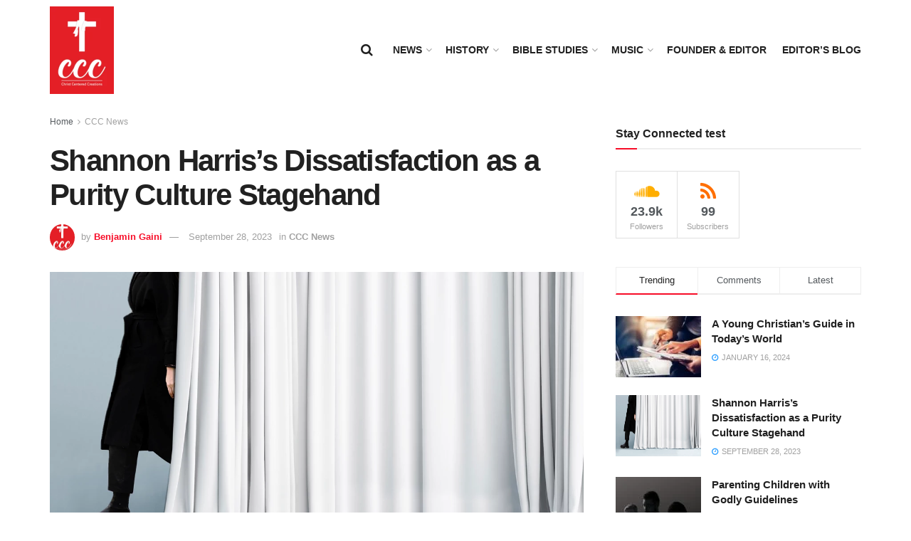

--- FILE ---
content_type: text/html; charset=UTF-8
request_url: https://cccfornews.com/index.php/2023/09/28/shannon-harriss-dissatisfaction-as-a-purity-culture-stagehand/
body_size: 52683
content:
<!doctype html>
<!--[if lt IE 7]> <html class="no-js lt-ie9 lt-ie8 lt-ie7" lang="en-US"> <![endif]-->
<!--[if IE 7]>    <html class="no-js lt-ie9 lt-ie8" lang="en-US"> <![endif]-->
<!--[if IE 8]>    <html class="no-js lt-ie9" lang="en-US"> <![endif]-->
<!--[if IE 9]>    <html class="no-js lt-ie10" lang="en-US"> <![endif]-->
<!--[if gt IE 8]><!--> <html class="no-js" lang="en-US"> <!--<![endif]-->
<head>
    <meta http-equiv="Content-Type" content="text/html; charset=UTF-8" />
    <meta name='viewport' content='width=device-width, initial-scale=1, user-scalable=yes' />
    <link rel="profile" href="http://gmpg.org/xfn/11" />
    <link rel="pingback" href="https://cccfornews.com/xmlrpc.php" />
    <title>Shannon Harris&#8217;s Dissatisfaction as a Purity Culture Stagehand &#8211; CCC NEWS</title>
<meta name='robots' content='max-image-preview:large' />
<meta property="og:type" content="article">
<meta property="og:title" content="Shannon Harris&#8217;s Dissatisfaction as a Purity Culture Stagehand">
<meta property="og:site_name" content="CCC NEWS">
<meta property="og:description" content="I read Boy Meets Girl decades ago as an adolescent alongside thousands of other church kids in America. It was">
<meta property="og:url" content="https://cccfornews.com/index.php/2023/09/28/shannon-harriss-dissatisfaction-as-a-purity-culture-stagehand/">
<meta property="og:locale" content="en_US">
<meta property="og:image" content="https://www-images.christianitytoday.com/images/136489.jpg?h=675&amp;w=1200">
<meta property="og:image:width" content="1920">
<meta property="article:published_time" content="2023-09-28T16:33:42+05:30">
<meta property="article:modified_time" content="2023-09-28T16:33:42+05:30">
<meta property="article:author" content="https://cccfornews.com">
<meta property="article:section" content="CCC News">
<meta name="twitter:card" content="summary_large_image">
<meta name="twitter:title" content="Shannon Harris&#8217;s Dissatisfaction as a Purity Culture Stagehand">
<meta name="twitter:description" content="I read Boy Meets Girl decades ago as an adolescent alongside thousands of other church kids in America. It was">
<meta name="twitter:url" content="https://cccfornews.com/index.php/2023/09/28/shannon-harriss-dissatisfaction-as-a-purity-culture-stagehand/">
<meta name="twitter:site" content="https://cccfornews.com">
<meta name="twitter:image" content="https://www-images.christianitytoday.com/images/136489.jpg?h=675&amp;w=1200">
<meta name="twitter:image:width" content="1920">
<meta name="twitter:image:height" content="0">
			<script type="text/javascript">
			  var jnews_ajax_url = '/?ajax-request=jnews'
			</script>
			<script type="text/javascript">;window.jnews=window.jnews||{},window.jnews.library=window.jnews.library||{},window.jnews.library=function(){"use strict";var e=this;e.win=window,e.doc=document,e.noop=function(){},e.globalBody=e.doc.getElementsByTagName("body")[0],e.globalBody=e.globalBody?e.globalBody:e.doc,e.win.jnewsDataStorage=e.win.jnewsDataStorage||{_storage:new WeakMap,put:function(e,t,n){this._storage.has(e)||this._storage.set(e,new Map),this._storage.get(e).set(t,n)},get:function(e,t){return this._storage.get(e).get(t)},has:function(e,t){return this._storage.has(e)&&this._storage.get(e).has(t)},remove:function(e,t){var n=this._storage.get(e).delete(t);return 0===!this._storage.get(e).size&&this._storage.delete(e),n}},e.windowWidth=function(){return e.win.innerWidth||e.docEl.clientWidth||e.globalBody.clientWidth},e.windowHeight=function(){return e.win.innerHeight||e.docEl.clientHeight||e.globalBody.clientHeight},e.requestAnimationFrame=e.win.requestAnimationFrame||e.win.webkitRequestAnimationFrame||e.win.mozRequestAnimationFrame||e.win.msRequestAnimationFrame||window.oRequestAnimationFrame||function(e){return setTimeout(e,1e3/60)},e.cancelAnimationFrame=e.win.cancelAnimationFrame||e.win.webkitCancelAnimationFrame||e.win.webkitCancelRequestAnimationFrame||e.win.mozCancelAnimationFrame||e.win.msCancelRequestAnimationFrame||e.win.oCancelRequestAnimationFrame||function(e){clearTimeout(e)},e.classListSupport="classList"in document.createElement("_"),e.hasClass=e.classListSupport?function(e,t){return e.classList.contains(t)}:function(e,t){return e.className.indexOf(t)>=0},e.addClass=e.classListSupport?function(t,n){e.hasClass(t,n)||t.classList.add(n)}:function(t,n){e.hasClass(t,n)||(t.className+=" "+n)},e.removeClass=e.classListSupport?function(t,n){e.hasClass(t,n)&&t.classList.remove(n)}:function(t,n){e.hasClass(t,n)&&(t.className=t.className.replace(n,""))},e.objKeys=function(e){var t=[];for(var n in e)Object.prototype.hasOwnProperty.call(e,n)&&t.push(n);return t},e.isObjectSame=function(e,t){var n=!0;return JSON.stringify(e)!==JSON.stringify(t)&&(n=!1),n},e.extend=function(){for(var e,t,n,o=arguments[0]||{},i=1,a=arguments.length;i<a;i++)if(null!==(e=arguments[i]))for(t in e)o!==(n=e[t])&&void 0!==n&&(o[t]=n);return o},e.dataStorage=e.win.jnewsDataStorage,e.isVisible=function(e){return 0!==e.offsetWidth&&0!==e.offsetHeight||e.getBoundingClientRect().length},e.getHeight=function(e){return e.offsetHeight||e.clientHeight||e.getBoundingClientRect().height},e.getWidth=function(e){return e.offsetWidth||e.clientWidth||e.getBoundingClientRect().width},e.supportsPassive=!1;try{var t=Object.defineProperty({},"passive",{get:function(){e.supportsPassive=!0}});"createEvent"in e.doc?e.win.addEventListener("test",null,t):"fireEvent"in e.doc&&e.win.attachEvent("test",null)}catch(e){}e.passiveOption=!!e.supportsPassive&&{passive:!0},e.setStorage=function(e,t){e="jnews-"+e;var n={expired:Math.floor(((new Date).getTime()+432e5)/1e3)};t=Object.assign(n,t);localStorage.setItem(e,JSON.stringify(t))},e.getStorage=function(e){e="jnews-"+e;var t=localStorage.getItem(e);return null!==t&&0<t.length?JSON.parse(localStorage.getItem(e)):{}},e.expiredStorage=function(){var t,n="jnews-";for(var o in localStorage)o.indexOf(n)>-1&&"undefined"!==(t=e.getStorage(o.replace(n,""))).expired&&t.expired<Math.floor((new Date).getTime()/1e3)&&localStorage.removeItem(o)},e.addEvents=function(t,n,o){for(var i in n){var a=["touchstart","touchmove"].indexOf(i)>=0&&!o&&e.passiveOption;"createEvent"in e.doc?t.addEventListener(i,n[i],a):"fireEvent"in e.doc&&t.attachEvent("on"+i,n[i])}},e.removeEvents=function(t,n){for(var o in n)"createEvent"in e.doc?t.removeEventListener(o,n[o]):"fireEvent"in e.doc&&t.detachEvent("on"+o,n[o])},e.triggerEvents=function(t,n,o){var i;o=o||{detail:null};return"createEvent"in e.doc?(!(i=e.doc.createEvent("CustomEvent")||new CustomEvent(n)).initCustomEvent||i.initCustomEvent(n,!0,!1,o),void t.dispatchEvent(i)):"fireEvent"in e.doc?((i=e.doc.createEventObject()).eventType=n,void t.fireEvent("on"+i.eventType,i)):void 0},e.getParents=function(t,n){void 0===n&&(n=e.doc);for(var o=[],i=t.parentNode,a=!1;!a;)if(i){var r=i;r.querySelectorAll(n).length?a=!0:(o.push(r),i=r.parentNode)}else o=[],a=!0;return o},e.forEach=function(e,t,n){for(var o=0,i=e.length;o<i;o++)t.call(n,e[o],o)},e.getText=function(e){return e.innerText||e.textContent},e.setText=function(e,t){var n="object"==typeof t?t.innerText||t.textContent:t;e.innerText&&(e.innerText=n),e.textContent&&(e.textContent=n)},e.httpBuildQuery=function(t){return e.objKeys(t).reduce(function t(n){var o=arguments.length>1&&void 0!==arguments[1]?arguments[1]:null;return function(i,a){var r=n[a];a=encodeURIComponent(a);var s=o?"".concat(o,"[").concat(a,"]"):a;return null==r||"function"==typeof r?(i.push("".concat(s,"=")),i):["number","boolean","string"].includes(typeof r)?(i.push("".concat(s,"=").concat(encodeURIComponent(r))),i):(i.push(e.objKeys(r).reduce(t(r,s),[]).join("&")),i)}}(t),[]).join("&")},e.get=function(t,n,o,i){return o="function"==typeof o?o:e.noop,e.ajax("GET",t,n,o,i)},e.post=function(t,n,o,i){return o="function"==typeof o?o:e.noop,e.ajax("POST",t,n,o,i)},e.ajax=function(t,n,o,i,a){var r=new XMLHttpRequest,s=n,c=e.httpBuildQuery(o);if(t=-1!=["GET","POST"].indexOf(t)?t:"GET",r.open(t,s+("GET"==t?"?"+c:""),!0),"POST"==t&&r.setRequestHeader("Content-type","application/x-www-form-urlencoded"),r.setRequestHeader("X-Requested-With","XMLHttpRequest"),r.onreadystatechange=function(){4===r.readyState&&200<=r.status&&300>r.status&&"function"==typeof i&&i.call(void 0,r.response)},void 0!==a&&!a){return{xhr:r,send:function(){r.send("POST"==t?c:null)}}}return r.send("POST"==t?c:null),{xhr:r}},e.scrollTo=function(t,n,o){function i(e,t,n){this.start=this.position(),this.change=e-this.start,this.currentTime=0,this.increment=20,this.duration=void 0===n?500:n,this.callback=t,this.finish=!1,this.animateScroll()}return Math.easeInOutQuad=function(e,t,n,o){return(e/=o/2)<1?n/2*e*e+t:-n/2*(--e*(e-2)-1)+t},i.prototype.stop=function(){this.finish=!0},i.prototype.move=function(t){e.doc.documentElement.scrollTop=t,e.globalBody.parentNode.scrollTop=t,e.globalBody.scrollTop=t},i.prototype.position=function(){return e.doc.documentElement.scrollTop||e.globalBody.parentNode.scrollTop||e.globalBody.scrollTop},i.prototype.animateScroll=function(){this.currentTime+=this.increment;var t=Math.easeInOutQuad(this.currentTime,this.start,this.change,this.duration);this.move(t),this.currentTime<this.duration&&!this.finish?e.requestAnimationFrame.call(e.win,this.animateScroll.bind(this)):this.callback&&"function"==typeof this.callback&&this.callback()},new i(t,n,o)},e.unwrap=function(t){var n,o=t;e.forEach(t,(function(e,t){n?n+=e:n=e})),o.replaceWith(n)},e.performance={start:function(e){performance.mark(e+"Start")},stop:function(e){performance.mark(e+"End"),performance.measure(e,e+"Start",e+"End")}},e.fps=function(){var t=0,n=0,o=0;!function(){var i=t=0,a=0,r=0,s=document.getElementById("fpsTable"),c=function(t){void 0===document.getElementsByTagName("body")[0]?e.requestAnimationFrame.call(e.win,(function(){c(t)})):document.getElementsByTagName("body")[0].appendChild(t)};null===s&&((s=document.createElement("div")).style.position="fixed",s.style.top="120px",s.style.left="10px",s.style.width="100px",s.style.height="20px",s.style.border="1px solid black",s.style.fontSize="11px",s.style.zIndex="100000",s.style.backgroundColor="white",s.id="fpsTable",c(s));var l=function(){o++,n=Date.now(),(a=(o/(r=(n-t)/1e3)).toPrecision(2))!=i&&(i=a,s.innerHTML=i+"fps"),1<r&&(t=n,o=0),e.requestAnimationFrame.call(e.win,l)};l()}()},e.instr=function(e,t){for(var n=0;n<t.length;n++)if(-1!==e.toLowerCase().indexOf(t[n].toLowerCase()))return!0},e.winLoad=function(t,n){function o(o){if("complete"===e.doc.readyState||"interactive"===e.doc.readyState)return!o||n?setTimeout(t,n||1):t(o),1}o()||e.addEvents(e.win,{load:o})},e.docReady=function(t,n){function o(o){if("complete"===e.doc.readyState||"interactive"===e.doc.readyState)return!o||n?setTimeout(t,n||1):t(o),1}o()||e.addEvents(e.doc,{DOMContentLoaded:o})},e.fireOnce=function(){e.docReady((function(){e.assets=e.assets||[],e.assets.length&&(e.boot(),e.load_assets())}),50)},e.boot=function(){e.length&&e.doc.querySelectorAll("style[media]").forEach((function(e){"not all"==e.getAttribute("media")&&e.removeAttribute("media")}))},e.create_js=function(t,n){var o=e.doc.createElement("script");switch(o.setAttribute("src",t),n){case"defer":o.setAttribute("defer",!0);break;case"async":o.setAttribute("async",!0);break;case"deferasync":o.setAttribute("defer",!0),o.setAttribute("async",!0)}e.globalBody.appendChild(o)},e.load_assets=function(){"object"==typeof e.assets&&e.forEach(e.assets.slice(0),(function(t,n){var o="";t.defer&&(o+="defer"),t.async&&(o+="async"),e.create_js(t.url,o);var i=e.assets.indexOf(t);i>-1&&e.assets.splice(i,1)})),e.assets=jnewsoption.au_scripts=window.jnewsads=[]},e.setCookie=function(e,t,n){var o="";if(n){var i=new Date;i.setTime(i.getTime()+24*n*60*60*1e3),o="; expires="+i.toUTCString()}document.cookie=e+"="+(t||"")+o+"; path=/"},e.getCookie=function(e){for(var t=e+"=",n=document.cookie.split(";"),o=0;o<n.length;o++){for(var i=n[o];" "==i.charAt(0);)i=i.substring(1,i.length);if(0==i.indexOf(t))return i.substring(t.length,i.length)}return null},e.eraseCookie=function(e){document.cookie=e+"=; Path=/; Expires=Thu, 01 Jan 1970 00:00:01 GMT;"},e.docReady((function(){e.globalBody=e.globalBody==e.doc?e.doc.getElementsByTagName("body")[0]:e.globalBody,e.globalBody=e.globalBody?e.globalBody:e.doc})),e.winLoad((function(){e.winLoad((function(){var t=!1;if(void 0!==window.jnewsadmin)if(void 0!==window.file_version_checker){var n=e.objKeys(window.file_version_checker);n.length?n.forEach((function(e){t||"10.0.4"===window.file_version_checker[e]||(t=!0)})):t=!0}else t=!0;t&&(window.jnewsHelper.getMessage(),window.jnewsHelper.getNotice())}),2500)}))},window.jnews.library=new window.jnews.library;</script><link rel="alternate" type="application/rss+xml" title="CCC NEWS &raquo; Feed" href="https://cccfornews.com/index.php/feed/" />
<link rel="alternate" type="application/rss+xml" title="CCC NEWS &raquo; Comments Feed" href="https://cccfornews.com/index.php/comments/feed/" />
<script type="text/javascript">
/* <![CDATA[ */
window._wpemojiSettings = {"baseUrl":"https:\/\/s.w.org\/images\/core\/emoji\/14.0.0\/72x72\/","ext":".png","svgUrl":"https:\/\/s.w.org\/images\/core\/emoji\/14.0.0\/svg\/","svgExt":".svg","source":{"concatemoji":"https:\/\/cccfornews.com\/wp-includes\/js\/wp-emoji-release.min.js?ver=6.4.7"}};
/*! This file is auto-generated */
!function(i,n){var o,s,e;function c(e){try{var t={supportTests:e,timestamp:(new Date).valueOf()};sessionStorage.setItem(o,JSON.stringify(t))}catch(e){}}function p(e,t,n){e.clearRect(0,0,e.canvas.width,e.canvas.height),e.fillText(t,0,0);var t=new Uint32Array(e.getImageData(0,0,e.canvas.width,e.canvas.height).data),r=(e.clearRect(0,0,e.canvas.width,e.canvas.height),e.fillText(n,0,0),new Uint32Array(e.getImageData(0,0,e.canvas.width,e.canvas.height).data));return t.every(function(e,t){return e===r[t]})}function u(e,t,n){switch(t){case"flag":return n(e,"\ud83c\udff3\ufe0f\u200d\u26a7\ufe0f","\ud83c\udff3\ufe0f\u200b\u26a7\ufe0f")?!1:!n(e,"\ud83c\uddfa\ud83c\uddf3","\ud83c\uddfa\u200b\ud83c\uddf3")&&!n(e,"\ud83c\udff4\udb40\udc67\udb40\udc62\udb40\udc65\udb40\udc6e\udb40\udc67\udb40\udc7f","\ud83c\udff4\u200b\udb40\udc67\u200b\udb40\udc62\u200b\udb40\udc65\u200b\udb40\udc6e\u200b\udb40\udc67\u200b\udb40\udc7f");case"emoji":return!n(e,"\ud83e\udef1\ud83c\udffb\u200d\ud83e\udef2\ud83c\udfff","\ud83e\udef1\ud83c\udffb\u200b\ud83e\udef2\ud83c\udfff")}return!1}function f(e,t,n){var r="undefined"!=typeof WorkerGlobalScope&&self instanceof WorkerGlobalScope?new OffscreenCanvas(300,150):i.createElement("canvas"),a=r.getContext("2d",{willReadFrequently:!0}),o=(a.textBaseline="top",a.font="600 32px Arial",{});return e.forEach(function(e){o[e]=t(a,e,n)}),o}function t(e){var t=i.createElement("script");t.src=e,t.defer=!0,i.head.appendChild(t)}"undefined"!=typeof Promise&&(o="wpEmojiSettingsSupports",s=["flag","emoji"],n.supports={everything:!0,everythingExceptFlag:!0},e=new Promise(function(e){i.addEventListener("DOMContentLoaded",e,{once:!0})}),new Promise(function(t){var n=function(){try{var e=JSON.parse(sessionStorage.getItem(o));if("object"==typeof e&&"number"==typeof e.timestamp&&(new Date).valueOf()<e.timestamp+604800&&"object"==typeof e.supportTests)return e.supportTests}catch(e){}return null}();if(!n){if("undefined"!=typeof Worker&&"undefined"!=typeof OffscreenCanvas&&"undefined"!=typeof URL&&URL.createObjectURL&&"undefined"!=typeof Blob)try{var e="postMessage("+f.toString()+"("+[JSON.stringify(s),u.toString(),p.toString()].join(",")+"));",r=new Blob([e],{type:"text/javascript"}),a=new Worker(URL.createObjectURL(r),{name:"wpTestEmojiSupports"});return void(a.onmessage=function(e){c(n=e.data),a.terminate(),t(n)})}catch(e){}c(n=f(s,u,p))}t(n)}).then(function(e){for(var t in e)n.supports[t]=e[t],n.supports.everything=n.supports.everything&&n.supports[t],"flag"!==t&&(n.supports.everythingExceptFlag=n.supports.everythingExceptFlag&&n.supports[t]);n.supports.everythingExceptFlag=n.supports.everythingExceptFlag&&!n.supports.flag,n.DOMReady=!1,n.readyCallback=function(){n.DOMReady=!0}}).then(function(){return e}).then(function(){var e;n.supports.everything||(n.readyCallback(),(e=n.source||{}).concatemoji?t(e.concatemoji):e.wpemoji&&e.twemoji&&(t(e.twemoji),t(e.wpemoji)))}))}((window,document),window._wpemojiSettings);
/* ]]> */
</script>

<style id='wp-emoji-styles-inline-css' type='text/css'>

	img.wp-smiley, img.emoji {
		display: inline !important;
		border: none !important;
		box-shadow: none !important;
		height: 1em !important;
		width: 1em !important;
		margin: 0 0.07em !important;
		vertical-align: -0.1em !important;
		background: none !important;
		padding: 0 !important;
	}
</style>
<link rel='stylesheet' id='wp-block-library-css' href='https://cccfornews.com/wp-includes/css/dist/block-library/style.min.css?ver=6.4.7' type='text/css' media='all' />
<style id='classic-theme-styles-inline-css' type='text/css'>
/*! This file is auto-generated */
.wp-block-button__link{color:#fff;background-color:#32373c;border-radius:9999px;box-shadow:none;text-decoration:none;padding:calc(.667em + 2px) calc(1.333em + 2px);font-size:1.125em}.wp-block-file__button{background:#32373c;color:#fff;text-decoration:none}
</style>
<style id='global-styles-inline-css' type='text/css'>
body{--wp--preset--color--black: #000000;--wp--preset--color--cyan-bluish-gray: #abb8c3;--wp--preset--color--white: #ffffff;--wp--preset--color--pale-pink: #f78da7;--wp--preset--color--vivid-red: #cf2e2e;--wp--preset--color--luminous-vivid-orange: #ff6900;--wp--preset--color--luminous-vivid-amber: #fcb900;--wp--preset--color--light-green-cyan: #7bdcb5;--wp--preset--color--vivid-green-cyan: #00d084;--wp--preset--color--pale-cyan-blue: #8ed1fc;--wp--preset--color--vivid-cyan-blue: #0693e3;--wp--preset--color--vivid-purple: #9b51e0;--wp--preset--gradient--vivid-cyan-blue-to-vivid-purple: linear-gradient(135deg,rgba(6,147,227,1) 0%,rgb(155,81,224) 100%);--wp--preset--gradient--light-green-cyan-to-vivid-green-cyan: linear-gradient(135deg,rgb(122,220,180) 0%,rgb(0,208,130) 100%);--wp--preset--gradient--luminous-vivid-amber-to-luminous-vivid-orange: linear-gradient(135deg,rgba(252,185,0,1) 0%,rgba(255,105,0,1) 100%);--wp--preset--gradient--luminous-vivid-orange-to-vivid-red: linear-gradient(135deg,rgba(255,105,0,1) 0%,rgb(207,46,46) 100%);--wp--preset--gradient--very-light-gray-to-cyan-bluish-gray: linear-gradient(135deg,rgb(238,238,238) 0%,rgb(169,184,195) 100%);--wp--preset--gradient--cool-to-warm-spectrum: linear-gradient(135deg,rgb(74,234,220) 0%,rgb(151,120,209) 20%,rgb(207,42,186) 40%,rgb(238,44,130) 60%,rgb(251,105,98) 80%,rgb(254,248,76) 100%);--wp--preset--gradient--blush-light-purple: linear-gradient(135deg,rgb(255,206,236) 0%,rgb(152,150,240) 100%);--wp--preset--gradient--blush-bordeaux: linear-gradient(135deg,rgb(254,205,165) 0%,rgb(254,45,45) 50%,rgb(107,0,62) 100%);--wp--preset--gradient--luminous-dusk: linear-gradient(135deg,rgb(255,203,112) 0%,rgb(199,81,192) 50%,rgb(65,88,208) 100%);--wp--preset--gradient--pale-ocean: linear-gradient(135deg,rgb(255,245,203) 0%,rgb(182,227,212) 50%,rgb(51,167,181) 100%);--wp--preset--gradient--electric-grass: linear-gradient(135deg,rgb(202,248,128) 0%,rgb(113,206,126) 100%);--wp--preset--gradient--midnight: linear-gradient(135deg,rgb(2,3,129) 0%,rgb(40,116,252) 100%);--wp--preset--font-size--small: 13px;--wp--preset--font-size--medium: 20px;--wp--preset--font-size--large: 36px;--wp--preset--font-size--x-large: 42px;--wp--preset--spacing--20: 0.44rem;--wp--preset--spacing--30: 0.67rem;--wp--preset--spacing--40: 1rem;--wp--preset--spacing--50: 1.5rem;--wp--preset--spacing--60: 2.25rem;--wp--preset--spacing--70: 3.38rem;--wp--preset--spacing--80: 5.06rem;--wp--preset--shadow--natural: 6px 6px 9px rgba(0, 0, 0, 0.2);--wp--preset--shadow--deep: 12px 12px 50px rgba(0, 0, 0, 0.4);--wp--preset--shadow--sharp: 6px 6px 0px rgba(0, 0, 0, 0.2);--wp--preset--shadow--outlined: 6px 6px 0px -3px rgba(255, 255, 255, 1), 6px 6px rgba(0, 0, 0, 1);--wp--preset--shadow--crisp: 6px 6px 0px rgba(0, 0, 0, 1);}:where(.is-layout-flex){gap: 0.5em;}:where(.is-layout-grid){gap: 0.5em;}body .is-layout-flow > .alignleft{float: left;margin-inline-start: 0;margin-inline-end: 2em;}body .is-layout-flow > .alignright{float: right;margin-inline-start: 2em;margin-inline-end: 0;}body .is-layout-flow > .aligncenter{margin-left: auto !important;margin-right: auto !important;}body .is-layout-constrained > .alignleft{float: left;margin-inline-start: 0;margin-inline-end: 2em;}body .is-layout-constrained > .alignright{float: right;margin-inline-start: 2em;margin-inline-end: 0;}body .is-layout-constrained > .aligncenter{margin-left: auto !important;margin-right: auto !important;}body .is-layout-constrained > :where(:not(.alignleft):not(.alignright):not(.alignfull)){max-width: var(--wp--style--global--content-size);margin-left: auto !important;margin-right: auto !important;}body .is-layout-constrained > .alignwide{max-width: var(--wp--style--global--wide-size);}body .is-layout-flex{display: flex;}body .is-layout-flex{flex-wrap: wrap;align-items: center;}body .is-layout-flex > *{margin: 0;}body .is-layout-grid{display: grid;}body .is-layout-grid > *{margin: 0;}:where(.wp-block-columns.is-layout-flex){gap: 2em;}:where(.wp-block-columns.is-layout-grid){gap: 2em;}:where(.wp-block-post-template.is-layout-flex){gap: 1.25em;}:where(.wp-block-post-template.is-layout-grid){gap: 1.25em;}.has-black-color{color: var(--wp--preset--color--black) !important;}.has-cyan-bluish-gray-color{color: var(--wp--preset--color--cyan-bluish-gray) !important;}.has-white-color{color: var(--wp--preset--color--white) !important;}.has-pale-pink-color{color: var(--wp--preset--color--pale-pink) !important;}.has-vivid-red-color{color: var(--wp--preset--color--vivid-red) !important;}.has-luminous-vivid-orange-color{color: var(--wp--preset--color--luminous-vivid-orange) !important;}.has-luminous-vivid-amber-color{color: var(--wp--preset--color--luminous-vivid-amber) !important;}.has-light-green-cyan-color{color: var(--wp--preset--color--light-green-cyan) !important;}.has-vivid-green-cyan-color{color: var(--wp--preset--color--vivid-green-cyan) !important;}.has-pale-cyan-blue-color{color: var(--wp--preset--color--pale-cyan-blue) !important;}.has-vivid-cyan-blue-color{color: var(--wp--preset--color--vivid-cyan-blue) !important;}.has-vivid-purple-color{color: var(--wp--preset--color--vivid-purple) !important;}.has-black-background-color{background-color: var(--wp--preset--color--black) !important;}.has-cyan-bluish-gray-background-color{background-color: var(--wp--preset--color--cyan-bluish-gray) !important;}.has-white-background-color{background-color: var(--wp--preset--color--white) !important;}.has-pale-pink-background-color{background-color: var(--wp--preset--color--pale-pink) !important;}.has-vivid-red-background-color{background-color: var(--wp--preset--color--vivid-red) !important;}.has-luminous-vivid-orange-background-color{background-color: var(--wp--preset--color--luminous-vivid-orange) !important;}.has-luminous-vivid-amber-background-color{background-color: var(--wp--preset--color--luminous-vivid-amber) !important;}.has-light-green-cyan-background-color{background-color: var(--wp--preset--color--light-green-cyan) !important;}.has-vivid-green-cyan-background-color{background-color: var(--wp--preset--color--vivid-green-cyan) !important;}.has-pale-cyan-blue-background-color{background-color: var(--wp--preset--color--pale-cyan-blue) !important;}.has-vivid-cyan-blue-background-color{background-color: var(--wp--preset--color--vivid-cyan-blue) !important;}.has-vivid-purple-background-color{background-color: var(--wp--preset--color--vivid-purple) !important;}.has-black-border-color{border-color: var(--wp--preset--color--black) !important;}.has-cyan-bluish-gray-border-color{border-color: var(--wp--preset--color--cyan-bluish-gray) !important;}.has-white-border-color{border-color: var(--wp--preset--color--white) !important;}.has-pale-pink-border-color{border-color: var(--wp--preset--color--pale-pink) !important;}.has-vivid-red-border-color{border-color: var(--wp--preset--color--vivid-red) !important;}.has-luminous-vivid-orange-border-color{border-color: var(--wp--preset--color--luminous-vivid-orange) !important;}.has-luminous-vivid-amber-border-color{border-color: var(--wp--preset--color--luminous-vivid-amber) !important;}.has-light-green-cyan-border-color{border-color: var(--wp--preset--color--light-green-cyan) !important;}.has-vivid-green-cyan-border-color{border-color: var(--wp--preset--color--vivid-green-cyan) !important;}.has-pale-cyan-blue-border-color{border-color: var(--wp--preset--color--pale-cyan-blue) !important;}.has-vivid-cyan-blue-border-color{border-color: var(--wp--preset--color--vivid-cyan-blue) !important;}.has-vivid-purple-border-color{border-color: var(--wp--preset--color--vivid-purple) !important;}.has-vivid-cyan-blue-to-vivid-purple-gradient-background{background: var(--wp--preset--gradient--vivid-cyan-blue-to-vivid-purple) !important;}.has-light-green-cyan-to-vivid-green-cyan-gradient-background{background: var(--wp--preset--gradient--light-green-cyan-to-vivid-green-cyan) !important;}.has-luminous-vivid-amber-to-luminous-vivid-orange-gradient-background{background: var(--wp--preset--gradient--luminous-vivid-amber-to-luminous-vivid-orange) !important;}.has-luminous-vivid-orange-to-vivid-red-gradient-background{background: var(--wp--preset--gradient--luminous-vivid-orange-to-vivid-red) !important;}.has-very-light-gray-to-cyan-bluish-gray-gradient-background{background: var(--wp--preset--gradient--very-light-gray-to-cyan-bluish-gray) !important;}.has-cool-to-warm-spectrum-gradient-background{background: var(--wp--preset--gradient--cool-to-warm-spectrum) !important;}.has-blush-light-purple-gradient-background{background: var(--wp--preset--gradient--blush-light-purple) !important;}.has-blush-bordeaux-gradient-background{background: var(--wp--preset--gradient--blush-bordeaux) !important;}.has-luminous-dusk-gradient-background{background: var(--wp--preset--gradient--luminous-dusk) !important;}.has-pale-ocean-gradient-background{background: var(--wp--preset--gradient--pale-ocean) !important;}.has-electric-grass-gradient-background{background: var(--wp--preset--gradient--electric-grass) !important;}.has-midnight-gradient-background{background: var(--wp--preset--gradient--midnight) !important;}.has-small-font-size{font-size: var(--wp--preset--font-size--small) !important;}.has-medium-font-size{font-size: var(--wp--preset--font-size--medium) !important;}.has-large-font-size{font-size: var(--wp--preset--font-size--large) !important;}.has-x-large-font-size{font-size: var(--wp--preset--font-size--x-large) !important;}
.wp-block-navigation a:where(:not(.wp-element-button)){color: inherit;}
:where(.wp-block-post-template.is-layout-flex){gap: 1.25em;}:where(.wp-block-post-template.is-layout-grid){gap: 1.25em;}
:where(.wp-block-columns.is-layout-flex){gap: 2em;}:where(.wp-block-columns.is-layout-grid){gap: 2em;}
.wp-block-pullquote{font-size: 1.5em;line-height: 1.6;}
</style>
<link rel='stylesheet' id='wp_automatic_gallery_style-css' href='https://cccfornews.com/wp-content/plugins/wp-automatic-v3.94.0/css/wp-automatic.css?ver=1.0.0' type='text/css' media='all' />
<link rel='stylesheet' id='js_composer_front-css' href='https://cccfornews.com/wp-content/plugins/js_composer/assets/css/js_composer.min.css?ver=7.2' type='text/css' media='all' />
<link rel='stylesheet' id='jnews-frontend-css' href='https://cccfornews.com/wp-content/themes/jnews/assets/dist/frontend.min.css?ver=11.6.4' type='text/css' media='all' />
<link rel='stylesheet' id='jnews-js-composer-css' href='https://cccfornews.com/wp-content/themes/jnews/assets/css/js-composer-frontend.css?ver=11.6.4' type='text/css' media='all' />
<link rel='stylesheet' id='jnews-style-css' href='https://cccfornews.com/wp-content/themes/jnews/style.css?ver=11.6.4' type='text/css' media='all' />
<link rel='stylesheet' id='jnews-darkmode-css' href='https://cccfornews.com/wp-content/themes/jnews/assets/css/darkmode.css?ver=11.6.4' type='text/css' media='all' />
<link rel='stylesheet' id='jnews-social-login-style-css' href='https://cccfornews.com/wp-content/plugins/jnews-social-login/assets/css/plugin.css?ver=11.0.3' type='text/css' media='all' />
<link rel='stylesheet' id='jnews-select-share-css' href='https://cccfornews.com/wp-content/plugins/jnews-social-share/assets/css/plugin.css' type='text/css' media='all' />
<link rel='stylesheet' id='jnews-weather-style-css' href='https://cccfornews.com/wp-content/plugins/jnews-weather/assets/css/plugin.css?ver=11.0.1' type='text/css' media='all' />
<script type="text/javascript" src="https://cccfornews.com/wp-includes/js/jquery/jquery.min.js?ver=3.7.1" id="jquery-core-js"></script>
<script type="text/javascript" src="https://cccfornews.com/wp-includes/js/jquery/jquery-migrate.min.js?ver=3.4.1" id="jquery-migrate-js"></script>
<script type="text/javascript" src="https://cccfornews.com/wp-content/plugins/wp-automatic-v3.94.0/js/main-front.js?ver=6.4.7" id="wp_automatic_gallery-js"></script>
<script></script><link rel="https://api.w.org/" href="https://cccfornews.com/index.php/wp-json/" /><link rel="alternate" type="application/json" href="https://cccfornews.com/index.php/wp-json/wp/v2/posts/2192" /><link rel="EditURI" type="application/rsd+xml" title="RSD" href="https://cccfornews.com/xmlrpc.php?rsd" />
<meta name="generator" content="WordPress 6.4.7" />
<link rel='shortlink' href='https://cccfornews.com/?p=2192' />
<link rel="alternate" type="application/json+oembed" href="https://cccfornews.com/index.php/wp-json/oembed/1.0/embed?url=https%3A%2F%2Fcccfornews.com%2Findex.php%2F2023%2F09%2F28%2Fshannon-harriss-dissatisfaction-as-a-purity-culture-stagehand%2F" />
<link rel="alternate" type="text/xml+oembed" href="https://cccfornews.com/index.php/wp-json/oembed/1.0/embed?url=https%3A%2F%2Fcccfornews.com%2Findex.php%2F2023%2F09%2F28%2Fshannon-harriss-dissatisfaction-as-a-purity-culture-stagehand%2F&#038;format=xml" />
<!-- FIFU: meta tags for featured image (begin) -->
<meta property="og:image" content="https://www-images.christianitytoday.com/images/136489.jpg?h=675&w=1200" />
<!-- FIFU: meta tags for featured image (end) --><meta property="og:title" content='Shannon Harris&#8217;s Dissatisfaction as a Purity Culture Stagehand' />
<meta property="og:description" content='' />

<meta name="twitter:card" content='summary_large_image' />
<meta name="twitter:title" content='Shannon Harris&#8217;s Dissatisfaction as a Purity Culture Stagehand' />
<meta name="twitter:description" content='' /><meta name="twitter:image" content="https://www-images.christianitytoday.com/images/136489.jpg?h=675&w=1200" /><meta name="generator" content="Powered by WPBakery Page Builder - drag and drop page builder for WordPress."/>
<script type='application/ld+json'>{"@context":"http:\/\/schema.org","@type":"Organization","@id":"https:\/\/cccfornews.com\/#organization","url":"https:\/\/cccfornews.com\/","name":"","logo":{"@type":"ImageObject","url":""},"sameAs":["http:\/\/facebook.com","http:\/\/twitter.com"]}</script>
<script type='application/ld+json'>{"@context":"http:\/\/schema.org","@type":"WebSite","@id":"https:\/\/cccfornews.com\/#website","url":"https:\/\/cccfornews.com\/","name":"","potentialAction":{"@type":"SearchAction","target":"https:\/\/cccfornews.com\/?s={search_term_string}","query-input":"required name=search_term_string"}}</script>
<link rel="icon" href="https://cccfornews.com/wp-content/uploads/2023/07/cropped-CCC-LOGO-e1690799432718-32x32.png" sizes="32x32" />
<link rel="icon" href="https://cccfornews.com/wp-content/uploads/2023/07/cropped-CCC-LOGO-e1690799432718-192x192.png" sizes="192x192" />
<link rel="apple-touch-icon" href="https://cccfornews.com/wp-content/uploads/2023/07/cropped-CCC-LOGO-e1690799432718-180x180.png" />
<meta name="msapplication-TileImage" content="https://cccfornews.com/wp-content/uploads/2023/07/cropped-CCC-LOGO-e1690799432718-270x270.png" />
<style id="jeg_dynamic_css" type="text/css" data-type="jeg_custom-css"></style><style type="text/css">
					.no_thumbnail .jeg_thumb,
					.thumbnail-container.no_thumbnail {
					    display: none !important;
					}
					.jeg_search_result .jeg_pl_xs_3.no_thumbnail .jeg_postblock_content,
					.jeg_sidefeed .jeg_pl_xs_3.no_thumbnail .jeg_postblock_content,
					.jeg_pl_sm.no_thumbnail .jeg_postblock_content {
					    margin-left: 0;
					}
					.jeg_postblock_11 .no_thumbnail .jeg_postblock_content,
					.jeg_postblock_12 .no_thumbnail .jeg_postblock_content,
					.jeg_postblock_12.jeg_col_3o3 .no_thumbnail .jeg_postblock_content  {
					    margin-top: 0;
					}
					.jeg_postblock_15 .jeg_pl_md_box.no_thumbnail .jeg_postblock_content,
					.jeg_postblock_19 .jeg_pl_md_box.no_thumbnail .jeg_postblock_content,
					.jeg_postblock_24 .jeg_pl_md_box.no_thumbnail .jeg_postblock_content,
					.jeg_sidefeed .jeg_pl_md_box .jeg_postblock_content {
					    position: relative;
					}
					.jeg_postblock_carousel_2 .no_thumbnail .jeg_post_title a,
					.jeg_postblock_carousel_2 .no_thumbnail .jeg_post_title a:hover,
					.jeg_postblock_carousel_2 .no_thumbnail .jeg_post_meta .fa {
					    color: #212121 !important;
					} 
					.jnews-dark-mode .jeg_postblock_carousel_2 .no_thumbnail .jeg_post_title a,
					.jnews-dark-mode .jeg_postblock_carousel_2 .no_thumbnail .jeg_post_title a:hover,
					.jnews-dark-mode .jeg_postblock_carousel_2 .no_thumbnail .jeg_post_meta .fa {
					    color: #fff !important;
					} 
				</style><noscript><style> .wpb_animate_when_almost_visible { opacity: 1; }</style></noscript></head>
<body class="post-template-default single single-post postid-2192 single-format-standard wp-embed-responsive jeg_toggle_light jeg_single_tpl_1 jnews jsc_normal wpb-js-composer js-comp-ver-7.2 vc_responsive">

    
    
    <div class="jeg_ad jeg_ad_top jnews_header_top_ads">
        <div class='ads-wrapper  '></div>    </div>

    <!-- The Main Wrapper
    ============================================= -->
    <div class="jeg_viewport">

        
        <div class="jeg_header_wrapper">
            <div class="jeg_header_instagram_wrapper">
    </div>

<!-- HEADER -->
<div class="jeg_header normal">
    <div class="jeg_midbar jeg_container jeg_navbar_wrapper normal">
    <div class="container">
        <div class="jeg_nav_row">
            
                <div class="jeg_nav_col jeg_nav_left jeg_nav_normal">
                    <div class="item_wrap jeg_nav_alignleft">
                        <div class="jeg_nav_item jeg_logo jeg_desktop_logo">
			<div class="site-title">
			<a href="https://cccfornews.com/" style="padding: 0 0 0 0;">
				<img class='jeg_logo_img' src="https://cccfornews.com/wp-content/uploads/2023/07/CCC-LOGO-e1690799432718.png" srcset="https://cccfornews.com/wp-content/uploads/2023/07/CCC-LOGO-e1690799432718.png 1x, https://cccfornews.com/wp-content/uploads/2023/07/CCC-LOGO-e1690799432718.png 2x" alt="CCC NEWS"data-light-src="https://cccfornews.com/wp-content/uploads/2023/07/CCC-LOGO-e1690799432718.png" data-light-srcset="https://cccfornews.com/wp-content/uploads/2023/07/CCC-LOGO-e1690799432718.png 1x, https://cccfornews.com/wp-content/uploads/2023/07/CCC-LOGO-e1690799432718.png 2x" data-dark-src="https://cccfornews.com/wp-content/uploads/2023/07/CCC-LOGO-e1690799432718.png" data-dark-srcset="https://cccfornews.com/wp-content/uploads/2023/07/CCC-LOGO-e1690799432718.png 1x, https://cccfornews.com/wp-content/uploads/2023/07/CCC-LOGO-e1690799432718.png 2x">			</a>
		</div>
	</div>
                    </div>
                </div>

                
                <div class="jeg_nav_col jeg_nav_center jeg_nav_normal">
                    <div class="item_wrap jeg_nav_aligncenter">
                                            </div>
                </div>

                
                <div class="jeg_nav_col jeg_nav_right jeg_nav_grow">
                    <div class="item_wrap jeg_nav_alignright">
                        <!-- Search Icon -->
<div class="jeg_nav_item jeg_search_wrapper search_icon jeg_search_popup_expand">
    <a href="#" class="jeg_search_toggle"><i class="fa fa-search"></i></a>
    <form action="https://cccfornews.com/" method="get" class="jeg_search_form" target="_top">
    <input name="s" class="jeg_search_input" placeholder="Search..." type="text" value="" autocomplete="off">
    <button aria-label="Search Button" type="submit" class="jeg_search_button btn"><i class="fa fa-search"></i></button>
</form>
<!-- jeg_search_hide with_result no_result -->
<div class="jeg_search_result jeg_search_hide with_result">
    <div class="search-result-wrapper">
    </div>
    <div class="search-link search-noresult">
        No Result    </div>
    <div class="search-link search-all-button">
        <i class="fa fa-search"></i> View All Result    </div>
</div></div><div class="jeg_nav_item jeg_main_menu_wrapper">
<div class="jeg_mainmenu_wrap"><ul class="jeg_menu jeg_main_menu jeg_menu_style_1" data-animation="animate"><li id="menu-item-177" class="menu-item menu-item-type-taxonomy menu-item-object-category current-post-ancestor current-menu-parent current-post-parent menu-item-177 bgnav jeg_megamenu category_1" data-number="9"  data-item-row="default" ><a href="https://cccfornews.com/index.php/category/cccnews/">News</a><div class="sub-menu">
                    <div class="jeg_newsfeed clearfix">
                <div class="jeg_newsfeed_list">
                    <div data-cat-id="43" data-load-status="loaded" class="jeg_newsfeed_container no_subcat">
                        <div class="newsfeed_carousel">
                            <div class="jeg_newsfeed_item ">
                    <div class="jeg_thumb">
                        
                        <a href="https://cccfornews.com/index.php/2024/04/02/revival-by-daniel-forster/"><div class="thumbnail-container size-500 "><img width="360" height="180" src="https://cccfornews.com/wp-content/themes/jnews/assets/img/jeg-empty.png" class="attachment-jnews-360x180 size-jnews-360x180 owl-lazy lazyload wp-post-image" alt="Revival &#8211; by Daniel Forster" decoding="async" fetchpriority="high" data-src="https://thoughts-about-god.com/blog/wp-content/uploads/2chron7-14-1.jpg" /></div></a>
                    </div>
                    <h3 class="jeg_post_title"><a href="https://cccfornews.com/index.php/2024/04/02/revival-by-daniel-forster/">Revival &#8211; by Daniel Forster</a></h3>
                </div><div class="jeg_newsfeed_item ">
                    <div class="jeg_thumb">
                        
                        <a href="https://cccfornews.com/index.php/2024/04/02/texas-resident-contracts-avian-flu-after-contacting-infected-cows/"><div class="thumbnail-container size-500 "><img width="360" height="180" src="https://cccfornews.com/wp-content/themes/jnews/assets/img/jeg-empty.png" class="attachment-jnews-360x180 size-jnews-360x180 owl-lazy lazyload wp-post-image" alt="Texas Resident Contracts Avian Flu After Contacting Infected Cows" decoding="async" data-src="https://americanfaith.com/wp-content/uploads/2024/02/Cow-1.jpg" /></div></a>
                    </div>
                    <h3 class="jeg_post_title"><a href="https://cccfornews.com/index.php/2024/04/02/texas-resident-contracts-avian-flu-after-contacting-infected-cows/">Texas Resident Contracts Avian Flu After Contacting Infected Cows</a></h3>
                </div><div class="jeg_newsfeed_item ">
                    <div class="jeg_thumb">
                        
                        <a href="https://cccfornews.com/index.php/2024/04/02/immigrants-given-third-gender-option-on-naturalization-form/"><div class="thumbnail-container size-500 "><img width="360" height="180" src="https://cccfornews.com/wp-content/themes/jnews/assets/img/jeg-empty.png" class="attachment-jnews-360x180 size-jnews-360x180 owl-lazy lazyload wp-post-image" alt="Immigrants Given Third Gender Option on Naturalization Form" decoding="async" data-src="https://americanfaith.com/wp-content/uploads/2024/04/Immigration-Naturalization.jpg" /></div></a>
                    </div>
                    <h3 class="jeg_post_title"><a href="https://cccfornews.com/index.php/2024/04/02/immigrants-given-third-gender-option-on-naturalization-form/">Immigrants Given Third Gender Option on Naturalization Form</a></h3>
                </div><div class="jeg_newsfeed_item ">
                    <div class="jeg_thumb">
                        
                        <a href="https://cccfornews.com/index.php/2024/04/02/physicians-received-billions-of-dollars-from-pharmaceutical-medical-industry/"><div class="thumbnail-container size-500 "><img width="360" height="180" src="https://cccfornews.com/wp-content/themes/jnews/assets/img/jeg-empty.png" class="attachment-jnews-360x180 size-jnews-360x180 owl-lazy lazyload wp-post-image" alt="Physicians Received Billions of Dollars from Pharmaceutical, Medical Industry" decoding="async" data-src="https://americanfaith.com/wp-content/uploads/2024/04/Doctor.jpg" /></div></a>
                    </div>
                    <h3 class="jeg_post_title"><a href="https://cccfornews.com/index.php/2024/04/02/physicians-received-billions-of-dollars-from-pharmaceutical-medical-industry/">Physicians Received Billions of Dollars from Pharmaceutical, Medical Industry</a></h3>
                </div><div class="jeg_newsfeed_item ">
                    <div class="jeg_thumb">
                        
                        <a href="https://cccfornews.com/index.php/2024/04/02/the-challenge-of-change-by-marilyn-ehle/"><div class="thumbnail-container size-500 "><img width="360" height="180" src="https://cccfornews.com/wp-content/themes/jnews/assets/img/jeg-empty.png" class="attachment-jnews-360x180 size-jnews-360x180 owl-lazy lazyload wp-post-image" alt="The Challenge of Change &#8211; by Marilyn Ehle" decoding="async" data-src="https://thoughts-about-god.com/blog/wp-content/uploads/heb13-8-.jpg" /></div></a>
                    </div>
                    <h3 class="jeg_post_title"><a href="https://cccfornews.com/index.php/2024/04/02/the-challenge-of-change-by-marilyn-ehle/">The Challenge of Change &#8211; by Marilyn Ehle</a></h3>
                </div><div class="jeg_newsfeed_item ">
                    <div class="jeg_thumb">
                        
                        <a href="https://cccfornews.com/index.php/2024/04/02/5-signs-you-desperately-need-a-break-from-social-media/"><div class="thumbnail-container size-500 "><img width="360" height="180" src="https://cccfornews.com/wp-content/themes/jnews/assets/img/jeg-empty.png" class="attachment-jnews-360x180 size-jnews-360x180 owl-lazy lazyload wp-post-image" alt="5 Signs You Desperately Need a Break From Social Media" decoding="async" data-src="https://media.swncdn.com/via/images/2022/11/22/28480/28480-gettyimages-tonktiti_source_file.jpg" /></div></a>
                    </div>
                    <h3 class="jeg_post_title"><a href="https://cccfornews.com/index.php/2024/04/02/5-signs-you-desperately-need-a-break-from-social-media/">5 Signs You Desperately Need a Break From Social Media</a></h3>
                </div><div class="jeg_newsfeed_item ">
                    <div class="jeg_thumb">
                        
                        <a href="https://cccfornews.com/index.php/2024/04/02/gods-relentless-pursuit-first15/"><div class="thumbnail-container size-500 "><img width="360" height="180" src="https://cccfornews.com/wp-content/themes/jnews/assets/img/jeg-empty.png" class="attachment-jnews-360x180 size-jnews-360x180 owl-lazy lazyload wp-post-image" alt="God&#8217;s Relentless Pursuit &#8211; First15" decoding="async" data-src="https://media.swncdn.com/christianity/default-images/default-image.png" /></div></a>
                    </div>
                    <h3 class="jeg_post_title"><a href="https://cccfornews.com/index.php/2024/04/02/gods-relentless-pursuit-first15/">God&#8217;s Relentless Pursuit &#8211; First15</a></h3>
                </div><div class="jeg_newsfeed_item ">
                    <div class="jeg_thumb">
                        
                        <a href="https://cccfornews.com/index.php/2024/04/02/why-does-a-good-god-allow-evil-things-to-happen/"><div class="thumbnail-container size-500 "><img width="360" height="180" src="https://cccfornews.com/wp-content/themes/jnews/assets/img/jeg-empty.png" class="attachment-jnews-360x180 size-jnews-360x180 owl-lazy lazyload wp-post-image" alt="Why Does a Good God Allow Evil Things to Happen?" decoding="async" data-src="https://media.swncdn.com/via/images/2024/03/12/34930/34930-cms-image-size-7_source_file.jpg" /></div></a>
                    </div>
                    <h3 class="jeg_post_title"><a href="https://cccfornews.com/index.php/2024/04/02/why-does-a-good-god-allow-evil-things-to-happen/">Why Does a Good God Allow Evil Things to Happen?</a></h3>
                </div><div class="jeg_newsfeed_item ">
                    <div class="jeg_thumb">
                        
                        <a href="https://cccfornews.com/index.php/2024/04/02/christian-leaders-slam-bidens-easter-proclamation-of-transgender-day-of-visibility/"><div class="thumbnail-container size-500 "><img width="360" height="180" src="https://cccfornews.com/wp-content/themes/jnews/assets/img/jeg-empty.png" class="attachment-jnews-360x180 size-jnews-360x180 owl-lazy lazyload wp-post-image" alt="Christian Leaders Slam Biden&#8217;s Easter Proclamation of &#8216;Transgender Day of Visibility&#8217;" decoding="async" data-src="https://media.swncdn.com/via/18225-transgender-flag-getty-images-nito100.jpg" /></div></a>
                    </div>
                    <h3 class="jeg_post_title"><a href="https://cccfornews.com/index.php/2024/04/02/christian-leaders-slam-bidens-easter-proclamation-of-transgender-day-of-visibility/">Christian Leaders Slam Biden&#8217;s Easter Proclamation of &#8216;Transgender Day of Visibility&#8217;</a></h3>
                </div>
                        </div>
                    </div>
                    <div class="newsfeed_overlay">
                    <div class="preloader_type preloader_circle">
                        <div class="newsfeed_preloader jeg_preloader dot">
                            <span></span><span></span><span></span>
                        </div>
                        <div class="newsfeed_preloader jeg_preloader circle">
                            <div class="jnews_preloader_circle_outer">
                                <div class="jnews_preloader_circle_inner"></div>
                            </div>
                        </div>
                        <div class="newsfeed_preloader jeg_preloader square">
                            <div class="jeg_square"><div class="jeg_square_inner"></div></div>
                        </div>
                    </div>
                </div>
                </div></div>
                </div></li>
<li id="menu-item-178" class="menu-item menu-item-type-taxonomy menu-item-object-category menu-item-178 bgnav jeg_megamenu category_1" data-number="9"  data-item-row="default" ><a href="https://cccfornews.com/index.php/category/ccc-history/">History</a><div class="sub-menu">
                    <div class="jeg_newsfeed clearfix">
                <div class="jeg_newsfeed_list">
                    <div data-cat-id="45" data-load-status="loaded" class="jeg_newsfeed_container no_subcat">
                        <div class="newsfeed_carousel">
                            <div class="jeg_newsfeed_item ">
                    <div class="jeg_thumb">
                        
                        <a href="https://cccfornews.com/index.php/2023/07/31/hymn-enriched-resource-aids-children-in-embracing-hymns/"><div class="thumbnail-container size-500 "><img width="360" height="180" src="https://cccfornews.com/wp-content/themes/jnews/assets/img/jeg-empty.png" class="attachment-jnews-360x180 size-jnews-360x180 owl-lazy lazyload wp-post-image" alt="Hymn-Enriched Resource Aids Children in Embracing Hymns" decoding="async" data-src="https://www-images.christianitytoday.com/images/134523.jpg?h=675&amp;w=1200" /></div></a>
                    </div>
                    <h3 class="jeg_post_title"><a href="https://cccfornews.com/index.php/2023/07/31/hymn-enriched-resource-aids-children-in-embracing-hymns/">Hymn-Enriched Resource Aids Children in Embracing Hymns</a></h3>
                </div><div class="jeg_newsfeed_item ">
                    <div class="jeg_thumb">
                        
                        <a href="https://cccfornews.com/index.php/2023/07/31/christian-history-the-synod-of-dort-a-momentous-protestant-debate/"><div class="thumbnail-container size-500 "><img width="360" height="180" src="https://cccfornews.com/wp-content/themes/jnews/assets/img/jeg-empty.png" class="attachment-jnews-360x180 size-jnews-360x180 owl-lazy lazyload wp-post-image" alt="Christian History: The Synod of Dort &#8211; A Momentous Protestant Debate" decoding="async" data-src="https://www-images.christianitytoday.com/images/114358.jpg?h=675&amp;w=1200" /></div></a>
                    </div>
                    <h3 class="jeg_post_title"><a href="https://cccfornews.com/index.php/2023/07/31/christian-history-the-synod-of-dort-a-momentous-protestant-debate/">Christian History: The Synod of Dort &#8211; A Momentous Protestant Debate</a></h3>
                </div><div class="jeg_newsfeed_item ">
                    <div class="jeg_thumb">
                        
                        <a href="https://cccfornews.com/index.php/2023/07/31/a-celestial-melody-echoed-through-the-shadows-of-a-chinese-prison/"><div class="thumbnail-container size-500 "><img width="360" height="180" src="https://cccfornews.com/wp-content/themes/jnews/assets/img/jeg-empty.png" class="attachment-jnews-360x180 size-jnews-360x180 owl-lazy lazyload wp-post-image" alt="&#8216;A Celestial Melody&#8217; Echoed Through the Shadows of a Chinese Prison" decoding="async" data-src="https://www-images.christianitytoday.com/images/134737.jpg?h=675&amp;w=1200" /></div></a>
                    </div>
                    <h3 class="jeg_post_title"><a href="https://cccfornews.com/index.php/2023/07/31/a-celestial-melody-echoed-through-the-shadows-of-a-chinese-prison/">&#8216;A Celestial Melody&#8217; Echoed Through the Shadows of a Chinese Prison</a></h3>
                </div><div class="jeg_newsfeed_item ">
                    <div class="jeg_thumb">
                        
                        <a href="https://cccfornews.com/index.php/2023/07/31/christian-history-juneteenth-the-answer-to-centuries-of-prayer/"><div class="thumbnail-container size-500 "><img width="360" height="180" src="https://cccfornews.com/wp-content/themes/jnews/assets/img/jeg-empty.png" class="attachment-jnews-360x180 size-jnews-360x180 owl-lazy lazyload wp-post-image" alt="Christian History: Juneteenth &#8211; The Answer to Centuries of Prayer" decoding="async" data-src="https://www-images.christianitytoday.com/images/117860.jpg?h=675&amp;w=1200" /></div></a>
                    </div>
                    <h3 class="jeg_post_title"><a href="https://cccfornews.com/index.php/2023/07/31/christian-history-juneteenth-the-answer-to-centuries-of-prayer/">Christian History: Juneteenth &#8211; The Answer to Centuries of Prayer</a></h3>
                </div><div class="jeg_newsfeed_item ">
                    <div class="jeg_thumb">
                        
                        <a href="https://cccfornews.com/index.php/2023/07/31/blind-musical-group-revitalizes-traditional-worship-in-lebanon/"><div class="thumbnail-container size-500 "><img width="360" height="180" src="https://cccfornews.com/wp-content/themes/jnews/assets/img/jeg-empty.png" class="attachment-jnews-360x180 size-jnews-360x180 owl-lazy lazyload wp-post-image" alt="Blind Musical Group Revitalizes Traditional Worship in Lebanon" decoding="async" data-src="https://www-images.christianitytoday.com/images/135096.jpg?h=675&amp;w=1200" /></div></a>
                    </div>
                    <h3 class="jeg_post_title"><a href="https://cccfornews.com/index.php/2023/07/31/blind-musical-group-revitalizes-traditional-worship-in-lebanon/">Blind Musical Group Revitalizes Traditional Worship in Lebanon</a></h3>
                </div><div class="jeg_newsfeed_item ">
                    <div class="jeg_thumb">
                        
                        <a href="https://cccfornews.com/index.php/2023/07/31/the-ethiopian-church-a-hidden-inspiration-for-the-protestant-reformation-christian-history/"><div class="thumbnail-container size-500 "><img width="360" height="180" src="https://cccfornews.com/wp-content/themes/jnews/assets/img/jeg-empty.png" class="attachment-jnews-360x180 size-jnews-360x180 owl-lazy lazyload wp-post-image" alt="The Ethiopian Church: A Hidden Inspiration for the Protestant Reformation | Christian History" decoding="async" data-src="https://www-images.christianitytoday.com/images/119062.jpg?h=675&amp;w=1200" /></div></a>
                    </div>
                    <h3 class="jeg_post_title"><a href="https://cccfornews.com/index.php/2023/07/31/the-ethiopian-church-a-hidden-inspiration-for-the-protestant-reformation-christian-history/">The Ethiopian Church: A Hidden Inspiration for the Protestant Reformation | Christian History</a></h3>
                </div><div class="jeg_newsfeed_item ">
                    <div class="jeg_thumb">
                        
                        <a href="https://cccfornews.com/index.php/2023/07/31/john-calvin-viewing-justice-as-a-worshipful-act-insights-from-christian-history/"><div class="thumbnail-container size-500 "><img width="360" height="180" src="https://cccfornews.com/wp-content/themes/jnews/assets/img/jeg-empty.png" class="attachment-jnews-360x180 size-jnews-360x180 owl-lazy lazyload wp-post-image" alt="John Calvin: Viewing Justice as a Worshipful Act | Insights from Christian History" decoding="async" data-src="https://www-images.christianitytoday.com/images/119202.jpg?h=675&amp;w=1200" /></div></a>
                    </div>
                    <h3 class="jeg_post_title"><a href="https://cccfornews.com/index.php/2023/07/31/john-calvin-viewing-justice-as-a-worshipful-act-insights-from-christian-history/">John Calvin: Viewing Justice as a Worshipful Act | Insights from Christian History</a></h3>
                </div><div class="jeg_newsfeed_item ">
                    <div class="jeg_thumb">
                        
                        <a href="https://cccfornews.com/index.php/2023/07/31/unveiling-lesser-known-facts-about-c-s-lewis-10-surprising-revelations-christian-history/"><div class="thumbnail-container size-500 "><img width="360" height="180" src="https://cccfornews.com/wp-content/themes/jnews/assets/img/jeg-empty.png" class="attachment-jnews-360x180 size-jnews-360x180 owl-lazy lazyload wp-post-image" alt="Unveiling Lesser-Known Facts About C. S. Lewis: 10 Surprising Revelations | Christian History" decoding="async" data-src="https://www-images.christianitytoday.com/images/120629.jpg?h=675&amp;w=1200" /></div></a>
                    </div>
                    <h3 class="jeg_post_title"><a href="https://cccfornews.com/index.php/2023/07/31/unveiling-lesser-known-facts-about-c-s-lewis-10-surprising-revelations-christian-history/">Unveiling Lesser-Known Facts About C. S. Lewis: 10 Surprising Revelations | Christian History</a></h3>
                </div><div class="jeg_newsfeed_item no_thumbnail">
                    <div class="jeg_thumb">
                        
                        <a href="https://cccfornews.com/index.php/2023/07/31/sign-up-for-the-christianity-today-weekly-newsletter/"><div class="thumbnail-container size-500 "></div></a>
                    </div>
                    <h3 class="jeg_post_title"><a href="https://cccfornews.com/index.php/2023/07/31/sign-up-for-the-christianity-today-weekly-newsletter/">Sign up for the Christianity Today Weekly Newsletter</a></h3>
                </div>
                        </div>
                    </div>
                    <div class="newsfeed_overlay">
                    <div class="preloader_type preloader_circle">
                        <div class="newsfeed_preloader jeg_preloader dot">
                            <span></span><span></span><span></span>
                        </div>
                        <div class="newsfeed_preloader jeg_preloader circle">
                            <div class="jnews_preloader_circle_outer">
                                <div class="jnews_preloader_circle_inner"></div>
                            </div>
                        </div>
                        <div class="newsfeed_preloader jeg_preloader square">
                            <div class="jeg_square"><div class="jeg_square_inner"></div></div>
                        </div>
                    </div>
                </div>
                </div></div>
                </div></li>
<li id="menu-item-179" class="menu-item menu-item-type-taxonomy menu-item-object-category menu-item-179 bgnav jeg_megamenu category_1" data-number="9"  data-item-row="default" ><a href="https://cccfornews.com/index.php/category/ccc-bible-studies/">Bible Studies</a><div class="sub-menu">
                    <div class="jeg_newsfeed clearfix">
                <div class="jeg_newsfeed_list">
                    <div data-cat-id="44" data-load-status="loaded" class="jeg_newsfeed_container no_subcat">
                        <div class="newsfeed_carousel">
                            <div class="jeg_newsfeed_item ">
                    <div class="jeg_thumb">
                        
                        <a href="https://cccfornews.com/index.php/2024/04/02/10-lesser-known-references-to-jesus-in-the-old-testament/"><div class="thumbnail-container size-500 "><img width="360" height="180" src="https://cccfornews.com/wp-content/themes/jnews/assets/img/jeg-empty.png" class="attachment-jnews-360x180 size-jnews-360x180 owl-lazy lazyload wp-post-image" alt="10 Lesser-Known References to Jesus in the Old Testament" decoding="async" data-src="https://static.crossway.org/articles/images/10_Lesser_Known_References_to_Jesus_in_the_OT.jpg" /></div></a>
                    </div>
                    <h3 class="jeg_post_title"><a href="https://cccfornews.com/index.php/2024/04/02/10-lesser-known-references-to-jesus-in-the-old-testament/">10 Lesser-Known References to Jesus in the Old Testament</a></h3>
                </div><div class="jeg_newsfeed_item ">
                    <div class="jeg_thumb">
                        
                        <a href="https://cccfornews.com/index.php/2024/04/02/world-evangelical-alliance-head-thomas-schirrmacher-resigns/"><div class="thumbnail-container size-500 "><img width="360" height="180" src="https://cccfornews.com/wp-content/themes/jnews/assets/img/jeg-empty.png" class="attachment-jnews-360x180 size-jnews-360x180 owl-lazy lazyload wp-post-image" alt="World Evangelical Alliance head Thomas Schirrmacher resigns" decoding="async" data-src="https://cdn.christianpost.com/files/original/thumbnail/25/88/258824.jpg" /></div></a>
                    </div>
                    <h3 class="jeg_post_title"><a href="https://cccfornews.com/index.php/2024/04/02/world-evangelical-alliance-head-thomas-schirrmacher-resigns/">World Evangelical Alliance head Thomas Schirrmacher resigns</a></h3>
                </div><div class="jeg_newsfeed_item ">
                    <div class="jeg_thumb">
                        
                        <a href="https://cccfornews.com/index.php/2024/04/02/trailer-of-bibles-torched-near-greg-lockes-church-on-easter/"><div class="thumbnail-container size-500 "><img width="360" height="180" src="https://cccfornews.com/wp-content/themes/jnews/assets/img/jeg-empty.png" class="attachment-jnews-360x180 size-jnews-360x180 owl-lazy lazyload wp-post-image" alt="Trailer of Bibles torched near Greg Locke&#8217;s church on Easter" decoding="async" data-src="https://cdn.christianpost.com/files/original/thumbnail/25/88/258811.jpg" /></div></a>
                    </div>
                    <h3 class="jeg_post_title"><a href="https://cccfornews.com/index.php/2024/04/02/trailer-of-bibles-torched-near-greg-lockes-church-on-easter/">Trailer of Bibles torched near Greg Locke&#8217;s church on Easter</a></h3>
                </div><div class="jeg_newsfeed_item ">
                    <div class="jeg_thumb">
                        
                        <a href="https://cccfornews.com/index.php/2024/04/01/pastor-shot-at-church-says-god-told-him-stop-trying-to-die/"><div class="thumbnail-container size-500 "><img width="360" height="180" src="https://cccfornews.com/wp-content/themes/jnews/assets/img/jeg-empty.png" class="attachment-jnews-360x180 size-jnews-360x180 owl-lazy lazyload wp-post-image" alt="Pastor shot at church says God told him ‘stop trying to die’" decoding="async" data-src="https://cdn.christianpost.com/files/original/thumbnail/25/88/258807.jpg" /></div></a>
                    </div>
                    <h3 class="jeg_post_title"><a href="https://cccfornews.com/index.php/2024/04/01/pastor-shot-at-church-says-god-told-him-stop-trying-to-die/">Pastor shot at church says God told him ‘stop trying to die’</a></h3>
                </div><div class="jeg_newsfeed_item ">
                    <div class="jeg_thumb">
                        
                        <a href="https://cccfornews.com/index.php/2024/04/01/translators-diminished-women-apostles-in-the-bible-pastor-claims/"><div class="thumbnail-container size-500 "><img width="360" height="180" src="https://cccfornews.com/wp-content/themes/jnews/assets/img/jeg-empty.png" class="attachment-jnews-360x180 size-jnews-360x180 owl-lazy lazyload wp-post-image" alt="Translators diminished women apostles in the Bible, pastor claims" decoding="async" data-src="https://cdn.christianpost.com/files/original/thumbnail/25/87/258775.jpg" /></div></a>
                    </div>
                    <h3 class="jeg_post_title"><a href="https://cccfornews.com/index.php/2024/04/01/translators-diminished-women-apostles-in-the-bible-pastor-claims/">Translators diminished women apostles in the Bible, pastor claims</a></h3>
                </div><div class="jeg_newsfeed_item ">
                    <div class="jeg_thumb">
                        
                        <a href="https://cccfornews.com/index.php/2024/04/01/podcast-the-secret-to-reaching-the-next-generation-kevin-deyoung/"><div class="thumbnail-container size-500 "><img width="360" height="180" src="https://cccfornews.com/wp-content/themes/jnews/assets/img/jeg-empty.png" class="attachment-jnews-360x180 size-jnews-360x180 owl-lazy lazyload wp-post-image" alt="Podcast: The Secret to Reaching the Next Generation (Kevin DeYoung)" decoding="async" data-src="https://static.crossway.org/articles/images/podcast-deyoung_1_fI6Gq70.jpg" /></div></a>
                    </div>
                    <h3 class="jeg_post_title"><a href="https://cccfornews.com/index.php/2024/04/01/podcast-the-secret-to-reaching-the-next-generation-kevin-deyoung/">Podcast: The Secret to Reaching the Next Generation (Kevin DeYoung)</a></h3>
                </div><div class="jeg_newsfeed_item ">
                    <div class="jeg_thumb">
                        
                        <a href="https://cccfornews.com/index.php/2024/04/01/win-the-next-generation-with-love/"><div class="thumbnail-container size-500 "><img width="360" height="180" src="https://cccfornews.com/wp-content/themes/jnews/assets/img/jeg-empty.png" class="attachment-jnews-360x180 size-jnews-360x180 owl-lazy lazyload wp-post-image" alt="Win the Next Generation with Love" decoding="async" data-src="https://static.crossway.org/articles/images/win-next-generation-with-love.jpg" /></div></a>
                    </div>
                    <h3 class="jeg_post_title"><a href="https://cccfornews.com/index.php/2024/04/01/win-the-next-generation-with-love/">Win the Next Generation with Love</a></h3>
                </div><div class="jeg_newsfeed_item ">
                    <div class="jeg_thumb">
                        
                        <a href="https://cccfornews.com/index.php/2024/04/01/episode-36-j-s-park-sitting-with-the-dying/"><div class="thumbnail-container size-500 "><img width="360" height="180" src="https://cccfornews.com/wp-content/themes/jnews/assets/img/jeg-empty.png" class="attachment-jnews-360x180 size-jnews-360x180 owl-lazy lazyload wp-post-image" alt="Episode 36: J.S. Park &#8211; Sitting with the Dying" decoding="async" data-src="https://thebiblefornormalpeople.com/wp-content/uploads/2024/03/F4NP-36-WordPress.jpg" /></div></a>
                    </div>
                    <h3 class="jeg_post_title"><a href="https://cccfornews.com/index.php/2024/04/01/episode-36-j-s-park-sitting-with-the-dying/">Episode 36: J.S. Park &#8211; Sitting with the Dying</a></h3>
                </div><div class="jeg_newsfeed_item ">
                    <div class="jeg_thumb">
                        
                        <a href="https://cccfornews.com/index.php/2024/03/31/easter-sunday-8-inspirational-quotes-about-jesus-resurrection/"><div class="thumbnail-container size-500 "><img width="360" height="180" src="https://cccfornews.com/wp-content/themes/jnews/assets/img/jeg-empty.png" class="attachment-jnews-360x180 size-jnews-360x180 owl-lazy lazyload wp-post-image" alt="Easter Sunday: 8 inspirational quotes about Jesus&#8217; Resurrection" decoding="async" data-src="https://cdn.christianpost.com/files/original/thumbnail/25/86/258638.jpg" /></div></a>
                    </div>
                    <h3 class="jeg_post_title"><a href="https://cccfornews.com/index.php/2024/03/31/easter-sunday-8-inspirational-quotes-about-jesus-resurrection/">Easter Sunday: 8 inspirational quotes about Jesus&#8217; Resurrection</a></h3>
                </div>
                        </div>
                    </div>
                    <div class="newsfeed_overlay">
                    <div class="preloader_type preloader_circle">
                        <div class="newsfeed_preloader jeg_preloader dot">
                            <span></span><span></span><span></span>
                        </div>
                        <div class="newsfeed_preloader jeg_preloader circle">
                            <div class="jnews_preloader_circle_outer">
                                <div class="jnews_preloader_circle_inner"></div>
                            </div>
                        </div>
                        <div class="newsfeed_preloader jeg_preloader square">
                            <div class="jeg_square"><div class="jeg_square_inner"></div></div>
                        </div>
                    </div>
                </div>
                </div></div>
                </div></li>
<li id="menu-item-180" class="menu-item menu-item-type-taxonomy menu-item-object-category menu-item-180 bgnav jeg_megamenu category_1" data-number="9"  data-item-row="default" ><a href="https://cccfornews.com/index.php/category/music/">Music</a><div class="sub-menu">
                    <div class="jeg_newsfeed clearfix">
                <div class="jeg_newsfeed_list">
                    <div data-cat-id="46" data-load-status="loaded" class="jeg_newsfeed_container no_subcat">
                        <div class="newsfeed_carousel">
                            <div class="jeg_newsfeed_item ">
                    <div class="jeg_thumb">
                        
                        <a href="https://cccfornews.com/index.php/2024/04/02/homies-music-indierock-elderemo-indiepop-indiemusic-shorts-chamberpop/"><div class="thumbnail-container size-500 "><img width="360" height="180" src="https://cccfornews.com/wp-content/themes/jnews/assets/img/jeg-empty.png" class="attachment-jnews-360x180 size-jnews-360x180 owl-lazy lazyload wp-post-image" alt="#homies #music #indierock #elderemo #indiepop #indiemusic #shorts #chamberpop" decoding="async" data-src="https://i.ytimg.com/vi/ySOE1UXz08w/maxresdefault.jpg" /></div></a>
                    </div>
                    <h3 class="jeg_post_title"><a href="https://cccfornews.com/index.php/2024/04/02/homies-music-indierock-elderemo-indiepop-indiemusic-shorts-chamberpop/">#homies #music #indierock #elderemo #indiepop #indiemusic #shorts #chamberpop</a></h3>
                </div><div class="jeg_newsfeed_item ">
                    <div class="jeg_thumb">
                        
                        <a href="https://cccfornews.com/index.php/2024/04/02/video-more-aghogho-gospelhotspot/"><div class="thumbnail-container size-500 "><img width="360" height="180" src="https://cccfornews.com/wp-content/themes/jnews/assets/img/jeg-empty.png" class="attachment-jnews-360x180 size-jnews-360x180 owl-lazy lazyload wp-post-image" alt="[Video] More &#8211; Aghogho » GospelHotspot" decoding="async" data-src="https://gospelhotspot.net/wp-content/uploads/2024/04/More-Aghogho.jpeg" /></div></a>
                    </div>
                    <h3 class="jeg_post_title"><a href="https://cccfornews.com/index.php/2024/04/02/video-more-aghogho-gospelhotspot/">[Video] More &#8211; Aghogho » GospelHotspot</a></h3>
                </div><div class="jeg_newsfeed_item ">
                    <div class="jeg_thumb">
                        
                        <a href="https://cccfornews.com/index.php/2024/04/02/ichi-ndochokwadi-chiri-deep-macheso-nema-big-gospel-artists-deeper/"><div class="thumbnail-container size-500 "><img width="360" height="180" src="https://cccfornews.com/wp-content/themes/jnews/assets/img/jeg-empty.png" class="attachment-jnews-360x180 size-jnews-360x180 owl-lazy lazyload wp-post-image" alt="#Ichi #ndochokwadi #chiri #deep #Macheso #nema #Big #Gospel #Artists #deeper" decoding="async" data-src="https://i.ytimg.com/vi/7XK-R5RrDhA/maxresdefault.jpg" /></div></a>
                    </div>
                    <h3 class="jeg_post_title"><a href="https://cccfornews.com/index.php/2024/04/02/ichi-ndochokwadi-chiri-deep-macheso-nema-big-gospel-artists-deeper/">#Ichi #ndochokwadi #chiri #deep #Macheso #nema #Big #Gospel #Artists #deeper</a></h3>
                </div><div class="jeg_newsfeed_item ">
                    <div class="jeg_thumb">
                        
                        <a href="https://cccfornews.com/index.php/2024/04/02/adharaney-leni-naku-nee-athmatho-shakthinichi-youtube-youtubeshorts-christianity-music-youtuber/"><div class="thumbnail-container size-500 "><img width="360" height="180" src="https://cccfornews.com/wp-content/themes/jnews/assets/img/jeg-empty.png" class="attachment-jnews-360x180 size-jnews-360x180 owl-lazy lazyload wp-post-image" alt="#Adharaney #leni #naku #nee #athmatho #shakthinichi #youtube #youtubeshorts #christianity #music #youtuber" decoding="async" data-src="https://i.ytimg.com/vi/fW4CAEdX8mM/maxresdefault.jpg" /></div></a>
                    </div>
                    <h3 class="jeg_post_title"><a href="https://cccfornews.com/index.php/2024/04/02/adharaney-leni-naku-nee-athmatho-shakthinichi-youtube-youtubeshorts-christianity-music-youtuber/">#Adharaney #leni #naku #nee #athmatho #shakthinichi #youtube #youtubeshorts #christianity #music #youtuber</a></h3>
                </div><div class="jeg_newsfeed_item ">
                    <div class="jeg_thumb">
                        
                        <a href="https://cccfornews.com/index.php/2024/04/02/tamil-christian-songs-easter-song-special/"><div class="thumbnail-container size-500 "><img width="360" height="180" src="https://cccfornews.com/wp-content/themes/jnews/assets/img/jeg-empty.png" class="attachment-jnews-360x180 size-jnews-360x180 owl-lazy lazyload wp-post-image" alt="#TAMIL #CHRISTIAN #SONGS #EASTER #SONG #SPECIAL" decoding="async" data-src="https://i.ytimg.com/vi/ulANCo8or9o/maxresdefault.jpg" /></div></a>
                    </div>
                    <h3 class="jeg_post_title"><a href="https://cccfornews.com/index.php/2024/04/02/tamil-christian-songs-easter-song-special/">#TAMIL #CHRISTIAN #SONGS #EASTER #SONG #SPECIAL</a></h3>
                </div><div class="jeg_newsfeed_item ">
                    <div class="jeg_thumb">
                        
                        <a href="https://cccfornews.com/index.php/2024/04/02/dclm-daily-manna-dont-hold-back-the-wages-gospelhotspot/"><div class="thumbnail-container size-500 "><img width="360" height="180" src="https://cccfornews.com/wp-content/themes/jnews/assets/img/jeg-empty.png" class="attachment-jnews-360x180 size-jnews-360x180 owl-lazy lazyload wp-post-image" alt="DCLM Daily Manna &#8211; Don’t Hold Back The Wages » GospelHotspot" decoding="async" data-src="https://gospelhotspot.net/wp-content/uploads/2023/01/Pastor-W.-F.-Kumuyi.jpg" /></div></a>
                    </div>
                    <h3 class="jeg_post_title"><a href="https://cccfornews.com/index.php/2024/04/02/dclm-daily-manna-dont-hold-back-the-wages-gospelhotspot/">DCLM Daily Manna &#8211; Don’t Hold Back The Wages » GospelHotspot</a></h3>
                </div><div class="jeg_newsfeed_item ">
                    <div class="jeg_thumb">
                        
                        <a href="https://cccfornews.com/index.php/2024/04/02/karen-gospel-song-bible-hel-nay-blut-mooofficial-music-video/"><div class="thumbnail-container size-500 "><img width="360" height="180" src="https://cccfornews.com/wp-content/themes/jnews/assets/img/jeg-empty.png" class="attachment-jnews-360x180 size-jnews-360x180 owl-lazy lazyload wp-post-image" alt="#Karen #gospel #song #Bible #Hel #Nay #Blut #MooOfficial #Music #Video" decoding="async" data-src="https://i.ytimg.com/vi/ehQ_vvQTxQw/maxresdefault.jpg" /></div></a>
                    </div>
                    <h3 class="jeg_post_title"><a href="https://cccfornews.com/index.php/2024/04/02/karen-gospel-song-bible-hel-nay-blut-mooofficial-music-video/">#Karen #gospel #song #Bible #Hel #Nay #Blut #MooOfficial #Music #Video</a></h3>
                </div><div class="jeg_newsfeed_item ">
                    <div class="jeg_thumb">
                        
                        <a href="https://cccfornews.com/index.php/2024/04/02/seeds-of-destiny-devotional-the-inevitable-appointment/"><div class="thumbnail-container size-500 "><img width="360" height="180" src="https://cccfornews.com/wp-content/themes/jnews/assets/img/jeg-empty.png" class="attachment-jnews-360x180 size-jnews-360x180 owl-lazy lazyload wp-post-image" alt="Seeds Of Destiny Devotional &#8211; The Inevitable Appointment" decoding="async" data-src="https://gospelhotspot.net/wp-content/uploads/Paul-Enenche.jpg" /></div></a>
                    </div>
                    <h3 class="jeg_post_title"><a href="https://cccfornews.com/index.php/2024/04/02/seeds-of-destiny-devotional-the-inevitable-appointment/">Seeds Of Destiny Devotional &#8211; The Inevitable Appointment</a></h3>
                </div><div class="jeg_newsfeed_item ">
                    <div class="jeg_thumb">
                        
                        <a href="https://cccfornews.com/index.php/2024/04/02/christian-lofi-music-christian-hip-hop-instrumental-gospel-worship-music-live-bible-study/"><div class="thumbnail-container size-500 "><img width="360" height="180" src="https://cccfornews.com/wp-content/themes/jnews/assets/img/jeg-empty.png" class="attachment-jnews-360x180 size-jnews-360x180 owl-lazy lazyload wp-post-image" alt="#Christian #lofi #music #Christian #Hip #Hop #Instrumental #Gospel #Worship #Music #Live #Bible #Study" decoding="async" data-src="https://i.ytimg.com/vi/vf043_eFkns/maxresdefault_live.jpg" /></div></a>
                    </div>
                    <h3 class="jeg_post_title"><a href="https://cccfornews.com/index.php/2024/04/02/christian-lofi-music-christian-hip-hop-instrumental-gospel-worship-music-live-bible-study/">#Christian #lofi #music #Christian #Hip #Hop #Instrumental #Gospel #Worship #Music #Live #Bible #Study</a></h3>
                </div>
                        </div>
                    </div>
                    <div class="newsfeed_overlay">
                    <div class="preloader_type preloader_circle">
                        <div class="newsfeed_preloader jeg_preloader dot">
                            <span></span><span></span><span></span>
                        </div>
                        <div class="newsfeed_preloader jeg_preloader circle">
                            <div class="jnews_preloader_circle_outer">
                                <div class="jnews_preloader_circle_inner"></div>
                            </div>
                        </div>
                        <div class="newsfeed_preloader jeg_preloader square">
                            <div class="jeg_square"><div class="jeg_square_inner"></div></div>
                        </div>
                    </div>
                </div>
                </div></div>
                </div></li>
<li id="menu-item-235" class="menu-item menu-item-type-post_type menu-item-object-page menu-item-235 bgnav" data-item-row="default" ><a href="https://cccfornews.com/index.php/217-2/">FOUNDER &#038; EDITOR</a></li>
<li id="menu-item-5432" class="menu-item menu-item-type-taxonomy menu-item-object-category menu-item-5432 bgnav" data-item-row="default" ><a href="https://cccfornews.com/index.php/category/editors-blog/">EDITOR&#8217;S BLOG</a></li>
</ul></div></div>
                    </div>
                </div>

                        </div>
    </div>
</div></div><!-- /.jeg_header -->        </div>

        <div class="jeg_header_sticky">
            <div class="sticky_blankspace"></div>
<div class="jeg_header normal">
    <div class="jeg_container">
        <div data-mode="scroll" class="jeg_stickybar jeg_navbar jeg_navbar_wrapper jeg_navbar_normal jeg_navbar_normal">
            <div class="container">
    <div class="jeg_nav_row">
        
            <div class="jeg_nav_col jeg_nav_left jeg_nav_grow">
                <div class="item_wrap jeg_nav_alignleft">
                    <div class="jeg_nav_item jeg_main_menu_wrapper">
<div class="jeg_mainmenu_wrap"><ul class="jeg_menu jeg_main_menu jeg_menu_style_1" data-animation="animate"><li id="menu-item-177" class="menu-item menu-item-type-taxonomy menu-item-object-category current-post-ancestor current-menu-parent current-post-parent menu-item-177 bgnav jeg_megamenu category_1" data-number="9"  data-item-row="default" ><a href="https://cccfornews.com/index.php/category/cccnews/">News</a><div class="sub-menu">
                    <div class="jeg_newsfeed clearfix">
                <div class="jeg_newsfeed_list">
                    <div data-cat-id="43" data-load-status="loaded" class="jeg_newsfeed_container no_subcat">
                        <div class="newsfeed_carousel">
                            <div class="jeg_newsfeed_item ">
                    <div class="jeg_thumb">
                        
                        <a href="https://cccfornews.com/index.php/2024/04/02/revival-by-daniel-forster/"><div class="thumbnail-container size-500 "><img width="360" height="180" src="https://cccfornews.com/wp-content/themes/jnews/assets/img/jeg-empty.png" class="attachment-jnews-360x180 size-jnews-360x180 owl-lazy lazyload wp-post-image" alt="Revival &#8211; by Daniel Forster" decoding="async" fetchpriority="high" data-src="https://thoughts-about-god.com/blog/wp-content/uploads/2chron7-14-1.jpg" /></div></a>
                    </div>
                    <h3 class="jeg_post_title"><a href="https://cccfornews.com/index.php/2024/04/02/revival-by-daniel-forster/">Revival &#8211; by Daniel Forster</a></h3>
                </div><div class="jeg_newsfeed_item ">
                    <div class="jeg_thumb">
                        
                        <a href="https://cccfornews.com/index.php/2024/04/02/texas-resident-contracts-avian-flu-after-contacting-infected-cows/"><div class="thumbnail-container size-500 "><img width="360" height="180" src="https://cccfornews.com/wp-content/themes/jnews/assets/img/jeg-empty.png" class="attachment-jnews-360x180 size-jnews-360x180 owl-lazy lazyload wp-post-image" alt="Texas Resident Contracts Avian Flu After Contacting Infected Cows" decoding="async" data-src="https://americanfaith.com/wp-content/uploads/2024/02/Cow-1.jpg" /></div></a>
                    </div>
                    <h3 class="jeg_post_title"><a href="https://cccfornews.com/index.php/2024/04/02/texas-resident-contracts-avian-flu-after-contacting-infected-cows/">Texas Resident Contracts Avian Flu After Contacting Infected Cows</a></h3>
                </div><div class="jeg_newsfeed_item ">
                    <div class="jeg_thumb">
                        
                        <a href="https://cccfornews.com/index.php/2024/04/02/immigrants-given-third-gender-option-on-naturalization-form/"><div class="thumbnail-container size-500 "><img width="360" height="180" src="https://cccfornews.com/wp-content/themes/jnews/assets/img/jeg-empty.png" class="attachment-jnews-360x180 size-jnews-360x180 owl-lazy lazyload wp-post-image" alt="Immigrants Given Third Gender Option on Naturalization Form" decoding="async" data-src="https://americanfaith.com/wp-content/uploads/2024/04/Immigration-Naturalization.jpg" /></div></a>
                    </div>
                    <h3 class="jeg_post_title"><a href="https://cccfornews.com/index.php/2024/04/02/immigrants-given-third-gender-option-on-naturalization-form/">Immigrants Given Third Gender Option on Naturalization Form</a></h3>
                </div><div class="jeg_newsfeed_item ">
                    <div class="jeg_thumb">
                        
                        <a href="https://cccfornews.com/index.php/2024/04/02/physicians-received-billions-of-dollars-from-pharmaceutical-medical-industry/"><div class="thumbnail-container size-500 "><img width="360" height="180" src="https://cccfornews.com/wp-content/themes/jnews/assets/img/jeg-empty.png" class="attachment-jnews-360x180 size-jnews-360x180 owl-lazy lazyload wp-post-image" alt="Physicians Received Billions of Dollars from Pharmaceutical, Medical Industry" decoding="async" data-src="https://americanfaith.com/wp-content/uploads/2024/04/Doctor.jpg" /></div></a>
                    </div>
                    <h3 class="jeg_post_title"><a href="https://cccfornews.com/index.php/2024/04/02/physicians-received-billions-of-dollars-from-pharmaceutical-medical-industry/">Physicians Received Billions of Dollars from Pharmaceutical, Medical Industry</a></h3>
                </div><div class="jeg_newsfeed_item ">
                    <div class="jeg_thumb">
                        
                        <a href="https://cccfornews.com/index.php/2024/04/02/the-challenge-of-change-by-marilyn-ehle/"><div class="thumbnail-container size-500 "><img width="360" height="180" src="https://cccfornews.com/wp-content/themes/jnews/assets/img/jeg-empty.png" class="attachment-jnews-360x180 size-jnews-360x180 owl-lazy lazyload wp-post-image" alt="The Challenge of Change &#8211; by Marilyn Ehle" decoding="async" data-src="https://thoughts-about-god.com/blog/wp-content/uploads/heb13-8-.jpg" /></div></a>
                    </div>
                    <h3 class="jeg_post_title"><a href="https://cccfornews.com/index.php/2024/04/02/the-challenge-of-change-by-marilyn-ehle/">The Challenge of Change &#8211; by Marilyn Ehle</a></h3>
                </div><div class="jeg_newsfeed_item ">
                    <div class="jeg_thumb">
                        
                        <a href="https://cccfornews.com/index.php/2024/04/02/5-signs-you-desperately-need-a-break-from-social-media/"><div class="thumbnail-container size-500 "><img width="360" height="180" src="https://cccfornews.com/wp-content/themes/jnews/assets/img/jeg-empty.png" class="attachment-jnews-360x180 size-jnews-360x180 owl-lazy lazyload wp-post-image" alt="5 Signs You Desperately Need a Break From Social Media" decoding="async" data-src="https://media.swncdn.com/via/images/2022/11/22/28480/28480-gettyimages-tonktiti_source_file.jpg" /></div></a>
                    </div>
                    <h3 class="jeg_post_title"><a href="https://cccfornews.com/index.php/2024/04/02/5-signs-you-desperately-need-a-break-from-social-media/">5 Signs You Desperately Need a Break From Social Media</a></h3>
                </div><div class="jeg_newsfeed_item ">
                    <div class="jeg_thumb">
                        
                        <a href="https://cccfornews.com/index.php/2024/04/02/gods-relentless-pursuit-first15/"><div class="thumbnail-container size-500 "><img width="360" height="180" src="https://cccfornews.com/wp-content/themes/jnews/assets/img/jeg-empty.png" class="attachment-jnews-360x180 size-jnews-360x180 owl-lazy lazyload wp-post-image" alt="God&#8217;s Relentless Pursuit &#8211; First15" decoding="async" data-src="https://media.swncdn.com/christianity/default-images/default-image.png" /></div></a>
                    </div>
                    <h3 class="jeg_post_title"><a href="https://cccfornews.com/index.php/2024/04/02/gods-relentless-pursuit-first15/">God&#8217;s Relentless Pursuit &#8211; First15</a></h3>
                </div><div class="jeg_newsfeed_item ">
                    <div class="jeg_thumb">
                        
                        <a href="https://cccfornews.com/index.php/2024/04/02/why-does-a-good-god-allow-evil-things-to-happen/"><div class="thumbnail-container size-500 "><img width="360" height="180" src="https://cccfornews.com/wp-content/themes/jnews/assets/img/jeg-empty.png" class="attachment-jnews-360x180 size-jnews-360x180 owl-lazy lazyload wp-post-image" alt="Why Does a Good God Allow Evil Things to Happen?" decoding="async" data-src="https://media.swncdn.com/via/images/2024/03/12/34930/34930-cms-image-size-7_source_file.jpg" /></div></a>
                    </div>
                    <h3 class="jeg_post_title"><a href="https://cccfornews.com/index.php/2024/04/02/why-does-a-good-god-allow-evil-things-to-happen/">Why Does a Good God Allow Evil Things to Happen?</a></h3>
                </div><div class="jeg_newsfeed_item ">
                    <div class="jeg_thumb">
                        
                        <a href="https://cccfornews.com/index.php/2024/04/02/christian-leaders-slam-bidens-easter-proclamation-of-transgender-day-of-visibility/"><div class="thumbnail-container size-500 "><img width="360" height="180" src="https://cccfornews.com/wp-content/themes/jnews/assets/img/jeg-empty.png" class="attachment-jnews-360x180 size-jnews-360x180 owl-lazy lazyload wp-post-image" alt="Christian Leaders Slam Biden&#8217;s Easter Proclamation of &#8216;Transgender Day of Visibility&#8217;" decoding="async" data-src="https://media.swncdn.com/via/18225-transgender-flag-getty-images-nito100.jpg" /></div></a>
                    </div>
                    <h3 class="jeg_post_title"><a href="https://cccfornews.com/index.php/2024/04/02/christian-leaders-slam-bidens-easter-proclamation-of-transgender-day-of-visibility/">Christian Leaders Slam Biden&#8217;s Easter Proclamation of &#8216;Transgender Day of Visibility&#8217;</a></h3>
                </div>
                        </div>
                    </div>
                    <div class="newsfeed_overlay">
                    <div class="preloader_type preloader_circle">
                        <div class="newsfeed_preloader jeg_preloader dot">
                            <span></span><span></span><span></span>
                        </div>
                        <div class="newsfeed_preloader jeg_preloader circle">
                            <div class="jnews_preloader_circle_outer">
                                <div class="jnews_preloader_circle_inner"></div>
                            </div>
                        </div>
                        <div class="newsfeed_preloader jeg_preloader square">
                            <div class="jeg_square"><div class="jeg_square_inner"></div></div>
                        </div>
                    </div>
                </div>
                </div></div>
                </div></li>
<li id="menu-item-178" class="menu-item menu-item-type-taxonomy menu-item-object-category menu-item-178 bgnav jeg_megamenu category_1" data-number="9"  data-item-row="default" ><a href="https://cccfornews.com/index.php/category/ccc-history/">History</a><div class="sub-menu">
                    <div class="jeg_newsfeed clearfix">
                <div class="jeg_newsfeed_list">
                    <div data-cat-id="45" data-load-status="loaded" class="jeg_newsfeed_container no_subcat">
                        <div class="newsfeed_carousel">
                            <div class="jeg_newsfeed_item ">
                    <div class="jeg_thumb">
                        
                        <a href="https://cccfornews.com/index.php/2023/07/31/hymn-enriched-resource-aids-children-in-embracing-hymns/"><div class="thumbnail-container size-500 "><img width="360" height="180" src="https://cccfornews.com/wp-content/themes/jnews/assets/img/jeg-empty.png" class="attachment-jnews-360x180 size-jnews-360x180 owl-lazy lazyload wp-post-image" alt="Hymn-Enriched Resource Aids Children in Embracing Hymns" decoding="async" data-src="https://www-images.christianitytoday.com/images/134523.jpg?h=675&amp;w=1200" /></div></a>
                    </div>
                    <h3 class="jeg_post_title"><a href="https://cccfornews.com/index.php/2023/07/31/hymn-enriched-resource-aids-children-in-embracing-hymns/">Hymn-Enriched Resource Aids Children in Embracing Hymns</a></h3>
                </div><div class="jeg_newsfeed_item ">
                    <div class="jeg_thumb">
                        
                        <a href="https://cccfornews.com/index.php/2023/07/31/christian-history-the-synod-of-dort-a-momentous-protestant-debate/"><div class="thumbnail-container size-500 "><img width="360" height="180" src="https://cccfornews.com/wp-content/themes/jnews/assets/img/jeg-empty.png" class="attachment-jnews-360x180 size-jnews-360x180 owl-lazy lazyload wp-post-image" alt="Christian History: The Synod of Dort &#8211; A Momentous Protestant Debate" decoding="async" data-src="https://www-images.christianitytoday.com/images/114358.jpg?h=675&amp;w=1200" /></div></a>
                    </div>
                    <h3 class="jeg_post_title"><a href="https://cccfornews.com/index.php/2023/07/31/christian-history-the-synod-of-dort-a-momentous-protestant-debate/">Christian History: The Synod of Dort &#8211; A Momentous Protestant Debate</a></h3>
                </div><div class="jeg_newsfeed_item ">
                    <div class="jeg_thumb">
                        
                        <a href="https://cccfornews.com/index.php/2023/07/31/a-celestial-melody-echoed-through-the-shadows-of-a-chinese-prison/"><div class="thumbnail-container size-500 "><img width="360" height="180" src="https://cccfornews.com/wp-content/themes/jnews/assets/img/jeg-empty.png" class="attachment-jnews-360x180 size-jnews-360x180 owl-lazy lazyload wp-post-image" alt="&#8216;A Celestial Melody&#8217; Echoed Through the Shadows of a Chinese Prison" decoding="async" data-src="https://www-images.christianitytoday.com/images/134737.jpg?h=675&amp;w=1200" /></div></a>
                    </div>
                    <h3 class="jeg_post_title"><a href="https://cccfornews.com/index.php/2023/07/31/a-celestial-melody-echoed-through-the-shadows-of-a-chinese-prison/">&#8216;A Celestial Melody&#8217; Echoed Through the Shadows of a Chinese Prison</a></h3>
                </div><div class="jeg_newsfeed_item ">
                    <div class="jeg_thumb">
                        
                        <a href="https://cccfornews.com/index.php/2023/07/31/christian-history-juneteenth-the-answer-to-centuries-of-prayer/"><div class="thumbnail-container size-500 "><img width="360" height="180" src="https://cccfornews.com/wp-content/themes/jnews/assets/img/jeg-empty.png" class="attachment-jnews-360x180 size-jnews-360x180 owl-lazy lazyload wp-post-image" alt="Christian History: Juneteenth &#8211; The Answer to Centuries of Prayer" decoding="async" data-src="https://www-images.christianitytoday.com/images/117860.jpg?h=675&amp;w=1200" /></div></a>
                    </div>
                    <h3 class="jeg_post_title"><a href="https://cccfornews.com/index.php/2023/07/31/christian-history-juneteenth-the-answer-to-centuries-of-prayer/">Christian History: Juneteenth &#8211; The Answer to Centuries of Prayer</a></h3>
                </div><div class="jeg_newsfeed_item ">
                    <div class="jeg_thumb">
                        
                        <a href="https://cccfornews.com/index.php/2023/07/31/blind-musical-group-revitalizes-traditional-worship-in-lebanon/"><div class="thumbnail-container size-500 "><img width="360" height="180" src="https://cccfornews.com/wp-content/themes/jnews/assets/img/jeg-empty.png" class="attachment-jnews-360x180 size-jnews-360x180 owl-lazy lazyload wp-post-image" alt="Blind Musical Group Revitalizes Traditional Worship in Lebanon" decoding="async" data-src="https://www-images.christianitytoday.com/images/135096.jpg?h=675&amp;w=1200" /></div></a>
                    </div>
                    <h3 class="jeg_post_title"><a href="https://cccfornews.com/index.php/2023/07/31/blind-musical-group-revitalizes-traditional-worship-in-lebanon/">Blind Musical Group Revitalizes Traditional Worship in Lebanon</a></h3>
                </div><div class="jeg_newsfeed_item ">
                    <div class="jeg_thumb">
                        
                        <a href="https://cccfornews.com/index.php/2023/07/31/the-ethiopian-church-a-hidden-inspiration-for-the-protestant-reformation-christian-history/"><div class="thumbnail-container size-500 "><img width="360" height="180" src="https://cccfornews.com/wp-content/themes/jnews/assets/img/jeg-empty.png" class="attachment-jnews-360x180 size-jnews-360x180 owl-lazy lazyload wp-post-image" alt="The Ethiopian Church: A Hidden Inspiration for the Protestant Reformation | Christian History" decoding="async" data-src="https://www-images.christianitytoday.com/images/119062.jpg?h=675&amp;w=1200" /></div></a>
                    </div>
                    <h3 class="jeg_post_title"><a href="https://cccfornews.com/index.php/2023/07/31/the-ethiopian-church-a-hidden-inspiration-for-the-protestant-reformation-christian-history/">The Ethiopian Church: A Hidden Inspiration for the Protestant Reformation | Christian History</a></h3>
                </div><div class="jeg_newsfeed_item ">
                    <div class="jeg_thumb">
                        
                        <a href="https://cccfornews.com/index.php/2023/07/31/john-calvin-viewing-justice-as-a-worshipful-act-insights-from-christian-history/"><div class="thumbnail-container size-500 "><img width="360" height="180" src="https://cccfornews.com/wp-content/themes/jnews/assets/img/jeg-empty.png" class="attachment-jnews-360x180 size-jnews-360x180 owl-lazy lazyload wp-post-image" alt="John Calvin: Viewing Justice as a Worshipful Act | Insights from Christian History" decoding="async" data-src="https://www-images.christianitytoday.com/images/119202.jpg?h=675&amp;w=1200" /></div></a>
                    </div>
                    <h3 class="jeg_post_title"><a href="https://cccfornews.com/index.php/2023/07/31/john-calvin-viewing-justice-as-a-worshipful-act-insights-from-christian-history/">John Calvin: Viewing Justice as a Worshipful Act | Insights from Christian History</a></h3>
                </div><div class="jeg_newsfeed_item ">
                    <div class="jeg_thumb">
                        
                        <a href="https://cccfornews.com/index.php/2023/07/31/unveiling-lesser-known-facts-about-c-s-lewis-10-surprising-revelations-christian-history/"><div class="thumbnail-container size-500 "><img width="360" height="180" src="https://cccfornews.com/wp-content/themes/jnews/assets/img/jeg-empty.png" class="attachment-jnews-360x180 size-jnews-360x180 owl-lazy lazyload wp-post-image" alt="Unveiling Lesser-Known Facts About C. S. Lewis: 10 Surprising Revelations | Christian History" decoding="async" data-src="https://www-images.christianitytoday.com/images/120629.jpg?h=675&amp;w=1200" /></div></a>
                    </div>
                    <h3 class="jeg_post_title"><a href="https://cccfornews.com/index.php/2023/07/31/unveiling-lesser-known-facts-about-c-s-lewis-10-surprising-revelations-christian-history/">Unveiling Lesser-Known Facts About C. S. Lewis: 10 Surprising Revelations | Christian History</a></h3>
                </div><div class="jeg_newsfeed_item no_thumbnail">
                    <div class="jeg_thumb">
                        
                        <a href="https://cccfornews.com/index.php/2023/07/31/sign-up-for-the-christianity-today-weekly-newsletter/"><div class="thumbnail-container size-500 "></div></a>
                    </div>
                    <h3 class="jeg_post_title"><a href="https://cccfornews.com/index.php/2023/07/31/sign-up-for-the-christianity-today-weekly-newsletter/">Sign up for the Christianity Today Weekly Newsletter</a></h3>
                </div>
                        </div>
                    </div>
                    <div class="newsfeed_overlay">
                    <div class="preloader_type preloader_circle">
                        <div class="newsfeed_preloader jeg_preloader dot">
                            <span></span><span></span><span></span>
                        </div>
                        <div class="newsfeed_preloader jeg_preloader circle">
                            <div class="jnews_preloader_circle_outer">
                                <div class="jnews_preloader_circle_inner"></div>
                            </div>
                        </div>
                        <div class="newsfeed_preloader jeg_preloader square">
                            <div class="jeg_square"><div class="jeg_square_inner"></div></div>
                        </div>
                    </div>
                </div>
                </div></div>
                </div></li>
<li id="menu-item-179" class="menu-item menu-item-type-taxonomy menu-item-object-category menu-item-179 bgnav jeg_megamenu category_1" data-number="9"  data-item-row="default" ><a href="https://cccfornews.com/index.php/category/ccc-bible-studies/">Bible Studies</a><div class="sub-menu">
                    <div class="jeg_newsfeed clearfix">
                <div class="jeg_newsfeed_list">
                    <div data-cat-id="44" data-load-status="loaded" class="jeg_newsfeed_container no_subcat">
                        <div class="newsfeed_carousel">
                            <div class="jeg_newsfeed_item ">
                    <div class="jeg_thumb">
                        
                        <a href="https://cccfornews.com/index.php/2024/04/02/10-lesser-known-references-to-jesus-in-the-old-testament/"><div class="thumbnail-container size-500 "><img width="360" height="180" src="https://cccfornews.com/wp-content/themes/jnews/assets/img/jeg-empty.png" class="attachment-jnews-360x180 size-jnews-360x180 owl-lazy lazyload wp-post-image" alt="10 Lesser-Known References to Jesus in the Old Testament" decoding="async" data-src="https://static.crossway.org/articles/images/10_Lesser_Known_References_to_Jesus_in_the_OT.jpg" /></div></a>
                    </div>
                    <h3 class="jeg_post_title"><a href="https://cccfornews.com/index.php/2024/04/02/10-lesser-known-references-to-jesus-in-the-old-testament/">10 Lesser-Known References to Jesus in the Old Testament</a></h3>
                </div><div class="jeg_newsfeed_item ">
                    <div class="jeg_thumb">
                        
                        <a href="https://cccfornews.com/index.php/2024/04/02/world-evangelical-alliance-head-thomas-schirrmacher-resigns/"><div class="thumbnail-container size-500 "><img width="360" height="180" src="https://cccfornews.com/wp-content/themes/jnews/assets/img/jeg-empty.png" class="attachment-jnews-360x180 size-jnews-360x180 owl-lazy lazyload wp-post-image" alt="World Evangelical Alliance head Thomas Schirrmacher resigns" decoding="async" data-src="https://cdn.christianpost.com/files/original/thumbnail/25/88/258824.jpg" /></div></a>
                    </div>
                    <h3 class="jeg_post_title"><a href="https://cccfornews.com/index.php/2024/04/02/world-evangelical-alliance-head-thomas-schirrmacher-resigns/">World Evangelical Alliance head Thomas Schirrmacher resigns</a></h3>
                </div><div class="jeg_newsfeed_item ">
                    <div class="jeg_thumb">
                        
                        <a href="https://cccfornews.com/index.php/2024/04/02/trailer-of-bibles-torched-near-greg-lockes-church-on-easter/"><div class="thumbnail-container size-500 "><img width="360" height="180" src="https://cccfornews.com/wp-content/themes/jnews/assets/img/jeg-empty.png" class="attachment-jnews-360x180 size-jnews-360x180 owl-lazy lazyload wp-post-image" alt="Trailer of Bibles torched near Greg Locke&#8217;s church on Easter" decoding="async" data-src="https://cdn.christianpost.com/files/original/thumbnail/25/88/258811.jpg" /></div></a>
                    </div>
                    <h3 class="jeg_post_title"><a href="https://cccfornews.com/index.php/2024/04/02/trailer-of-bibles-torched-near-greg-lockes-church-on-easter/">Trailer of Bibles torched near Greg Locke&#8217;s church on Easter</a></h3>
                </div><div class="jeg_newsfeed_item ">
                    <div class="jeg_thumb">
                        
                        <a href="https://cccfornews.com/index.php/2024/04/01/pastor-shot-at-church-says-god-told-him-stop-trying-to-die/"><div class="thumbnail-container size-500 "><img width="360" height="180" src="https://cccfornews.com/wp-content/themes/jnews/assets/img/jeg-empty.png" class="attachment-jnews-360x180 size-jnews-360x180 owl-lazy lazyload wp-post-image" alt="Pastor shot at church says God told him ‘stop trying to die’" decoding="async" data-src="https://cdn.christianpost.com/files/original/thumbnail/25/88/258807.jpg" /></div></a>
                    </div>
                    <h3 class="jeg_post_title"><a href="https://cccfornews.com/index.php/2024/04/01/pastor-shot-at-church-says-god-told-him-stop-trying-to-die/">Pastor shot at church says God told him ‘stop trying to die’</a></h3>
                </div><div class="jeg_newsfeed_item ">
                    <div class="jeg_thumb">
                        
                        <a href="https://cccfornews.com/index.php/2024/04/01/translators-diminished-women-apostles-in-the-bible-pastor-claims/"><div class="thumbnail-container size-500 "><img width="360" height="180" src="https://cccfornews.com/wp-content/themes/jnews/assets/img/jeg-empty.png" class="attachment-jnews-360x180 size-jnews-360x180 owl-lazy lazyload wp-post-image" alt="Translators diminished women apostles in the Bible, pastor claims" decoding="async" data-src="https://cdn.christianpost.com/files/original/thumbnail/25/87/258775.jpg" /></div></a>
                    </div>
                    <h3 class="jeg_post_title"><a href="https://cccfornews.com/index.php/2024/04/01/translators-diminished-women-apostles-in-the-bible-pastor-claims/">Translators diminished women apostles in the Bible, pastor claims</a></h3>
                </div><div class="jeg_newsfeed_item ">
                    <div class="jeg_thumb">
                        
                        <a href="https://cccfornews.com/index.php/2024/04/01/podcast-the-secret-to-reaching-the-next-generation-kevin-deyoung/"><div class="thumbnail-container size-500 "><img width="360" height="180" src="https://cccfornews.com/wp-content/themes/jnews/assets/img/jeg-empty.png" class="attachment-jnews-360x180 size-jnews-360x180 owl-lazy lazyload wp-post-image" alt="Podcast: The Secret to Reaching the Next Generation (Kevin DeYoung)" decoding="async" data-src="https://static.crossway.org/articles/images/podcast-deyoung_1_fI6Gq70.jpg" /></div></a>
                    </div>
                    <h3 class="jeg_post_title"><a href="https://cccfornews.com/index.php/2024/04/01/podcast-the-secret-to-reaching-the-next-generation-kevin-deyoung/">Podcast: The Secret to Reaching the Next Generation (Kevin DeYoung)</a></h3>
                </div><div class="jeg_newsfeed_item ">
                    <div class="jeg_thumb">
                        
                        <a href="https://cccfornews.com/index.php/2024/04/01/win-the-next-generation-with-love/"><div class="thumbnail-container size-500 "><img width="360" height="180" src="https://cccfornews.com/wp-content/themes/jnews/assets/img/jeg-empty.png" class="attachment-jnews-360x180 size-jnews-360x180 owl-lazy lazyload wp-post-image" alt="Win the Next Generation with Love" decoding="async" data-src="https://static.crossway.org/articles/images/win-next-generation-with-love.jpg" /></div></a>
                    </div>
                    <h3 class="jeg_post_title"><a href="https://cccfornews.com/index.php/2024/04/01/win-the-next-generation-with-love/">Win the Next Generation with Love</a></h3>
                </div><div class="jeg_newsfeed_item ">
                    <div class="jeg_thumb">
                        
                        <a href="https://cccfornews.com/index.php/2024/04/01/episode-36-j-s-park-sitting-with-the-dying/"><div class="thumbnail-container size-500 "><img width="360" height="180" src="https://cccfornews.com/wp-content/themes/jnews/assets/img/jeg-empty.png" class="attachment-jnews-360x180 size-jnews-360x180 owl-lazy lazyload wp-post-image" alt="Episode 36: J.S. Park &#8211; Sitting with the Dying" decoding="async" data-src="https://thebiblefornormalpeople.com/wp-content/uploads/2024/03/F4NP-36-WordPress.jpg" /></div></a>
                    </div>
                    <h3 class="jeg_post_title"><a href="https://cccfornews.com/index.php/2024/04/01/episode-36-j-s-park-sitting-with-the-dying/">Episode 36: J.S. Park &#8211; Sitting with the Dying</a></h3>
                </div><div class="jeg_newsfeed_item ">
                    <div class="jeg_thumb">
                        
                        <a href="https://cccfornews.com/index.php/2024/03/31/easter-sunday-8-inspirational-quotes-about-jesus-resurrection/"><div class="thumbnail-container size-500 "><img width="360" height="180" src="https://cccfornews.com/wp-content/themes/jnews/assets/img/jeg-empty.png" class="attachment-jnews-360x180 size-jnews-360x180 owl-lazy lazyload wp-post-image" alt="Easter Sunday: 8 inspirational quotes about Jesus&#8217; Resurrection" decoding="async" data-src="https://cdn.christianpost.com/files/original/thumbnail/25/86/258638.jpg" /></div></a>
                    </div>
                    <h3 class="jeg_post_title"><a href="https://cccfornews.com/index.php/2024/03/31/easter-sunday-8-inspirational-quotes-about-jesus-resurrection/">Easter Sunday: 8 inspirational quotes about Jesus&#8217; Resurrection</a></h3>
                </div>
                        </div>
                    </div>
                    <div class="newsfeed_overlay">
                    <div class="preloader_type preloader_circle">
                        <div class="newsfeed_preloader jeg_preloader dot">
                            <span></span><span></span><span></span>
                        </div>
                        <div class="newsfeed_preloader jeg_preloader circle">
                            <div class="jnews_preloader_circle_outer">
                                <div class="jnews_preloader_circle_inner"></div>
                            </div>
                        </div>
                        <div class="newsfeed_preloader jeg_preloader square">
                            <div class="jeg_square"><div class="jeg_square_inner"></div></div>
                        </div>
                    </div>
                </div>
                </div></div>
                </div></li>
<li id="menu-item-180" class="menu-item menu-item-type-taxonomy menu-item-object-category menu-item-180 bgnav jeg_megamenu category_1" data-number="9"  data-item-row="default" ><a href="https://cccfornews.com/index.php/category/music/">Music</a><div class="sub-menu">
                    <div class="jeg_newsfeed clearfix">
                <div class="jeg_newsfeed_list">
                    <div data-cat-id="46" data-load-status="loaded" class="jeg_newsfeed_container no_subcat">
                        <div class="newsfeed_carousel">
                            <div class="jeg_newsfeed_item ">
                    <div class="jeg_thumb">
                        
                        <a href="https://cccfornews.com/index.php/2024/04/02/homies-music-indierock-elderemo-indiepop-indiemusic-shorts-chamberpop/"><div class="thumbnail-container size-500 "><img width="360" height="180" src="https://cccfornews.com/wp-content/themes/jnews/assets/img/jeg-empty.png" class="attachment-jnews-360x180 size-jnews-360x180 owl-lazy lazyload wp-post-image" alt="#homies #music #indierock #elderemo #indiepop #indiemusic #shorts #chamberpop" decoding="async" data-src="https://i.ytimg.com/vi/ySOE1UXz08w/maxresdefault.jpg" /></div></a>
                    </div>
                    <h3 class="jeg_post_title"><a href="https://cccfornews.com/index.php/2024/04/02/homies-music-indierock-elderemo-indiepop-indiemusic-shorts-chamberpop/">#homies #music #indierock #elderemo #indiepop #indiemusic #shorts #chamberpop</a></h3>
                </div><div class="jeg_newsfeed_item ">
                    <div class="jeg_thumb">
                        
                        <a href="https://cccfornews.com/index.php/2024/04/02/video-more-aghogho-gospelhotspot/"><div class="thumbnail-container size-500 "><img width="360" height="180" src="https://cccfornews.com/wp-content/themes/jnews/assets/img/jeg-empty.png" class="attachment-jnews-360x180 size-jnews-360x180 owl-lazy lazyload wp-post-image" alt="[Video] More &#8211; Aghogho » GospelHotspot" decoding="async" data-src="https://gospelhotspot.net/wp-content/uploads/2024/04/More-Aghogho.jpeg" /></div></a>
                    </div>
                    <h3 class="jeg_post_title"><a href="https://cccfornews.com/index.php/2024/04/02/video-more-aghogho-gospelhotspot/">[Video] More &#8211; Aghogho » GospelHotspot</a></h3>
                </div><div class="jeg_newsfeed_item ">
                    <div class="jeg_thumb">
                        
                        <a href="https://cccfornews.com/index.php/2024/04/02/ichi-ndochokwadi-chiri-deep-macheso-nema-big-gospel-artists-deeper/"><div class="thumbnail-container size-500 "><img width="360" height="180" src="https://cccfornews.com/wp-content/themes/jnews/assets/img/jeg-empty.png" class="attachment-jnews-360x180 size-jnews-360x180 owl-lazy lazyload wp-post-image" alt="#Ichi #ndochokwadi #chiri #deep #Macheso #nema #Big #Gospel #Artists #deeper" decoding="async" data-src="https://i.ytimg.com/vi/7XK-R5RrDhA/maxresdefault.jpg" /></div></a>
                    </div>
                    <h3 class="jeg_post_title"><a href="https://cccfornews.com/index.php/2024/04/02/ichi-ndochokwadi-chiri-deep-macheso-nema-big-gospel-artists-deeper/">#Ichi #ndochokwadi #chiri #deep #Macheso #nema #Big #Gospel #Artists #deeper</a></h3>
                </div><div class="jeg_newsfeed_item ">
                    <div class="jeg_thumb">
                        
                        <a href="https://cccfornews.com/index.php/2024/04/02/adharaney-leni-naku-nee-athmatho-shakthinichi-youtube-youtubeshorts-christianity-music-youtuber/"><div class="thumbnail-container size-500 "><img width="360" height="180" src="https://cccfornews.com/wp-content/themes/jnews/assets/img/jeg-empty.png" class="attachment-jnews-360x180 size-jnews-360x180 owl-lazy lazyload wp-post-image" alt="#Adharaney #leni #naku #nee #athmatho #shakthinichi #youtube #youtubeshorts #christianity #music #youtuber" decoding="async" data-src="https://i.ytimg.com/vi/fW4CAEdX8mM/maxresdefault.jpg" /></div></a>
                    </div>
                    <h3 class="jeg_post_title"><a href="https://cccfornews.com/index.php/2024/04/02/adharaney-leni-naku-nee-athmatho-shakthinichi-youtube-youtubeshorts-christianity-music-youtuber/">#Adharaney #leni #naku #nee #athmatho #shakthinichi #youtube #youtubeshorts #christianity #music #youtuber</a></h3>
                </div><div class="jeg_newsfeed_item ">
                    <div class="jeg_thumb">
                        
                        <a href="https://cccfornews.com/index.php/2024/04/02/tamil-christian-songs-easter-song-special/"><div class="thumbnail-container size-500 "><img width="360" height="180" src="https://cccfornews.com/wp-content/themes/jnews/assets/img/jeg-empty.png" class="attachment-jnews-360x180 size-jnews-360x180 owl-lazy lazyload wp-post-image" alt="#TAMIL #CHRISTIAN #SONGS #EASTER #SONG #SPECIAL" decoding="async" data-src="https://i.ytimg.com/vi/ulANCo8or9o/maxresdefault.jpg" /></div></a>
                    </div>
                    <h3 class="jeg_post_title"><a href="https://cccfornews.com/index.php/2024/04/02/tamil-christian-songs-easter-song-special/">#TAMIL #CHRISTIAN #SONGS #EASTER #SONG #SPECIAL</a></h3>
                </div><div class="jeg_newsfeed_item ">
                    <div class="jeg_thumb">
                        
                        <a href="https://cccfornews.com/index.php/2024/04/02/dclm-daily-manna-dont-hold-back-the-wages-gospelhotspot/"><div class="thumbnail-container size-500 "><img width="360" height="180" src="https://cccfornews.com/wp-content/themes/jnews/assets/img/jeg-empty.png" class="attachment-jnews-360x180 size-jnews-360x180 owl-lazy lazyload wp-post-image" alt="DCLM Daily Manna &#8211; Don’t Hold Back The Wages » GospelHotspot" decoding="async" data-src="https://gospelhotspot.net/wp-content/uploads/2023/01/Pastor-W.-F.-Kumuyi.jpg" /></div></a>
                    </div>
                    <h3 class="jeg_post_title"><a href="https://cccfornews.com/index.php/2024/04/02/dclm-daily-manna-dont-hold-back-the-wages-gospelhotspot/">DCLM Daily Manna &#8211; Don’t Hold Back The Wages » GospelHotspot</a></h3>
                </div><div class="jeg_newsfeed_item ">
                    <div class="jeg_thumb">
                        
                        <a href="https://cccfornews.com/index.php/2024/04/02/karen-gospel-song-bible-hel-nay-blut-mooofficial-music-video/"><div class="thumbnail-container size-500 "><img width="360" height="180" src="https://cccfornews.com/wp-content/themes/jnews/assets/img/jeg-empty.png" class="attachment-jnews-360x180 size-jnews-360x180 owl-lazy lazyload wp-post-image" alt="#Karen #gospel #song #Bible #Hel #Nay #Blut #MooOfficial #Music #Video" decoding="async" data-src="https://i.ytimg.com/vi/ehQ_vvQTxQw/maxresdefault.jpg" /></div></a>
                    </div>
                    <h3 class="jeg_post_title"><a href="https://cccfornews.com/index.php/2024/04/02/karen-gospel-song-bible-hel-nay-blut-mooofficial-music-video/">#Karen #gospel #song #Bible #Hel #Nay #Blut #MooOfficial #Music #Video</a></h3>
                </div><div class="jeg_newsfeed_item ">
                    <div class="jeg_thumb">
                        
                        <a href="https://cccfornews.com/index.php/2024/04/02/seeds-of-destiny-devotional-the-inevitable-appointment/"><div class="thumbnail-container size-500 "><img width="360" height="180" src="https://cccfornews.com/wp-content/themes/jnews/assets/img/jeg-empty.png" class="attachment-jnews-360x180 size-jnews-360x180 owl-lazy lazyload wp-post-image" alt="Seeds Of Destiny Devotional &#8211; The Inevitable Appointment" decoding="async" data-src="https://gospelhotspot.net/wp-content/uploads/Paul-Enenche.jpg" /></div></a>
                    </div>
                    <h3 class="jeg_post_title"><a href="https://cccfornews.com/index.php/2024/04/02/seeds-of-destiny-devotional-the-inevitable-appointment/">Seeds Of Destiny Devotional &#8211; The Inevitable Appointment</a></h3>
                </div><div class="jeg_newsfeed_item ">
                    <div class="jeg_thumb">
                        
                        <a href="https://cccfornews.com/index.php/2024/04/02/christian-lofi-music-christian-hip-hop-instrumental-gospel-worship-music-live-bible-study/"><div class="thumbnail-container size-500 "><img width="360" height="180" src="https://cccfornews.com/wp-content/themes/jnews/assets/img/jeg-empty.png" class="attachment-jnews-360x180 size-jnews-360x180 owl-lazy lazyload wp-post-image" alt="#Christian #lofi #music #Christian #Hip #Hop #Instrumental #Gospel #Worship #Music #Live #Bible #Study" decoding="async" data-src="https://i.ytimg.com/vi/vf043_eFkns/maxresdefault_live.jpg" /></div></a>
                    </div>
                    <h3 class="jeg_post_title"><a href="https://cccfornews.com/index.php/2024/04/02/christian-lofi-music-christian-hip-hop-instrumental-gospel-worship-music-live-bible-study/">#Christian #lofi #music #Christian #Hip #Hop #Instrumental #Gospel #Worship #Music #Live #Bible #Study</a></h3>
                </div>
                        </div>
                    </div>
                    <div class="newsfeed_overlay">
                    <div class="preloader_type preloader_circle">
                        <div class="newsfeed_preloader jeg_preloader dot">
                            <span></span><span></span><span></span>
                        </div>
                        <div class="newsfeed_preloader jeg_preloader circle">
                            <div class="jnews_preloader_circle_outer">
                                <div class="jnews_preloader_circle_inner"></div>
                            </div>
                        </div>
                        <div class="newsfeed_preloader jeg_preloader square">
                            <div class="jeg_square"><div class="jeg_square_inner"></div></div>
                        </div>
                    </div>
                </div>
                </div></div>
                </div></li>
<li id="menu-item-235" class="menu-item menu-item-type-post_type menu-item-object-page menu-item-235 bgnav" data-item-row="default" ><a href="https://cccfornews.com/index.php/217-2/">FOUNDER &#038; EDITOR</a></li>
<li id="menu-item-5432" class="menu-item menu-item-type-taxonomy menu-item-object-category menu-item-5432 bgnav" data-item-row="default" ><a href="https://cccfornews.com/index.php/category/editors-blog/">EDITOR&#8217;S BLOG</a></li>
</ul></div></div>
                </div>
            </div>

            
            <div class="jeg_nav_col jeg_nav_center jeg_nav_normal">
                <div class="item_wrap jeg_nav_aligncenter">
                                    </div>
            </div>

            
            <div class="jeg_nav_col jeg_nav_right jeg_nav_normal">
                <div class="item_wrap jeg_nav_alignright">
                    <!-- Search Icon -->
<div class="jeg_nav_item jeg_search_wrapper search_icon jeg_search_popup_expand">
    <a href="#" class="jeg_search_toggle"><i class="fa fa-search"></i></a>
    <form action="https://cccfornews.com/" method="get" class="jeg_search_form" target="_top">
    <input name="s" class="jeg_search_input" placeholder="Search..." type="text" value="" autocomplete="off">
    <button aria-label="Search Button" type="submit" class="jeg_search_button btn"><i class="fa fa-search"></i></button>
</form>
<!-- jeg_search_hide with_result no_result -->
<div class="jeg_search_result jeg_search_hide with_result">
    <div class="search-result-wrapper">
    </div>
    <div class="search-link search-noresult">
        No Result    </div>
    <div class="search-link search-all-button">
        <i class="fa fa-search"></i> View All Result    </div>
</div></div>                </div>
            </div>

                </div>
</div>        </div>
    </div>
</div>
        </div>

        <div class="jeg_navbar_mobile_wrapper">
            <div class="jeg_navbar_mobile" data-mode="scroll">
    <div class="jeg_mobile_bottombar jeg_mobile_midbar jeg_container dark">
    <div class="container">
        <div class="jeg_nav_row">
            
                <div class="jeg_nav_col jeg_nav_left jeg_nav_normal">
                    <div class="item_wrap jeg_nav_alignleft">
                        <div class="jeg_nav_item">
    <a href="#" class="toggle_btn jeg_mobile_toggle"><i class="fa fa-bars"></i></a>
</div>                    </div>
                </div>

                
                <div class="jeg_nav_col jeg_nav_center jeg_nav_grow">
                    <div class="item_wrap jeg_nav_aligncenter">
                        <div class="jeg_nav_item jeg_mobile_logo">
			<div class="site-title">
	    	<a href="https://cccfornews.com/">
		        <img class='jeg_logo_img' src="https://cccfornews.com/wp-content/uploads/2023/07/CCC-LOGO-e1690799432718.png" srcset="https://cccfornews.com/wp-content/uploads/2023/07/CCC-LOGO-e1690799432718.png 1x, https://cccfornews.com/wp-content/uploads/2023/07/CCC-LOGO-e1690799432718.png 2x" alt="CCC NEWS"data-light-src="https://cccfornews.com/wp-content/uploads/2023/07/CCC-LOGO-e1690799432718.png" data-light-srcset="https://cccfornews.com/wp-content/uploads/2023/07/CCC-LOGO-e1690799432718.png 1x, https://cccfornews.com/wp-content/uploads/2023/07/CCC-LOGO-e1690799432718.png 2x" data-dark-src="https://cccfornews.com/wp-content/uploads/2023/07/CCC-LOGO-e1690799432718.png" data-dark-srcset="https://cccfornews.com/wp-content/uploads/2023/07/CCC-LOGO-e1690799432718.png 1x, https://cccfornews.com/wp-content/uploads/2023/07/CCC-LOGO-e1690799432718.png 2x">		    </a>
	    </div>
	</div>                    </div>
                </div>

                
                <div class="jeg_nav_col jeg_nav_right jeg_nav_normal">
                    <div class="item_wrap jeg_nav_alignright">
                        <div class="jeg_nav_item jeg_search_wrapper jeg_search_popup_expand">
    <a href="#" class="jeg_search_toggle"><i class="fa fa-search"></i></a>
	<form action="https://cccfornews.com/" method="get" class="jeg_search_form" target="_top">
    <input name="s" class="jeg_search_input" placeholder="Search..." type="text" value="" autocomplete="off">
    <button aria-label="Search Button" type="submit" class="jeg_search_button btn"><i class="fa fa-search"></i></button>
</form>
<!-- jeg_search_hide with_result no_result -->
<div class="jeg_search_result jeg_search_hide with_result">
    <div class="search-result-wrapper">
    </div>
    <div class="search-link search-noresult">
        No Result    </div>
    <div class="search-link search-all-button">
        <i class="fa fa-search"></i> View All Result    </div>
</div></div>                    </div>
                </div>

                        </div>
    </div>
</div></div>
<div class="sticky_blankspace" style="height: 60px;"></div>        </div>

        <div class="jeg_ad jeg_ad_top jnews_header_bottom_ads">
            <div class='ads-wrapper  '></div>        </div>

            <div class="post-wrapper">

        <div class="post-wrap" >

            
            <div class="jeg_main ">
                <div class="jeg_container">
                    <div class="jeg_content jeg_singlepage">

	<div class="container">

		<div class="jeg_ad jeg_article jnews_article_top_ads">
			<div class='ads-wrapper  '></div>		</div>

		<div class="row">
			<div class="jeg_main_content col-md-8">
				<div class="jeg_inner_content">
					
												<div class="jeg_breadcrumbs jeg_breadcrumb_container">
							<div id="breadcrumbs"><span class="">
                <a href="https://cccfornews.com">Home</a>
            </span><i class="fa fa-angle-right"></i><span class="breadcrumb_last_link">
                <a href="https://cccfornews.com/index.php/category/cccnews/">CCC News</a>
            </span></div>						</div>
						
						<div class="entry-header">
							
							<h1 class="jeg_post_title">Shannon Harris&#8217;s Dissatisfaction as a Purity Culture Stagehand</h1>

							
							<div class="jeg_meta_container"><div class="jeg_post_meta jeg_post_meta_1">

	<div class="meta_left">
									<div class="jeg_meta_author">
					<img alt='Benjamin Gaini' src='https://cccfornews.com/wp-content/uploads/2023/07/CCC-LOGO-SMALL-140x150.png' srcset='https://cccfornews.com/wp-content/uploads/2023/07/CCC-LOGO-SMALL-140x150.png 2x' class='avatar avatar-80 photo' height='80' width='80' />					<span class="meta_text">by</span>
					<a href="https://cccfornews.com/index.php/author/jacobgaini/">Benjamin Gaini</a>				</div>
					
					<div class="jeg_meta_date">
				<a href="https://cccfornews.com/index.php/2023/09/28/shannon-harriss-dissatisfaction-as-a-purity-culture-stagehand/">September 28, 2023</a>
			</div>
		
					<div class="jeg_meta_category">
				<span><span class="meta_text">in</span>
					<a href="https://cccfornews.com/index.php/category/cccnews/" rel="category tag">CCC News</a>				</span>
			</div>
		
			</div>

	<div class="meta_right">
					</div>
</div>
</div>
						</div>

						<div  class="jeg_featured featured_image "><a href="https://www-images.christianitytoday.com/images/136489.jpg?h=675&w=1200"><div class="thumbnail-container animate-lazy" style="padding-bottom:50%"><img width="750" height="375" src="https://cccfornews.com/wp-content/themes/jnews/assets/img/jeg-empty.png" class="attachment-jnews-750x375 size-jnews-750x375 lazyload wp-post-image" alt="Shannon Harris&#8217;s Dissatisfaction as a Purity Culture Stagehand" decoding="async" loading="lazy" data-src="https://www-images.christianitytoday.com/images/136489.jpg?h=675&amp;w=1200" data-srcset="" data-sizes="auto" data-expand="700" /></div></a></div>
						<div class="jeg_share_top_container"><div class="jeg_share_button clearfix">
                <div class="jeg_share_stats">
                    
                    
                </div>
                <div class="jeg_sharelist">
                    <a href="http://www.facebook.com/sharer.php?u=https%3A%2F%2Fcccfornews.com%2Findex.php%2F2023%2F09%2F28%2Fshannon-harriss-dissatisfaction-as-a-purity-culture-stagehand%2F" rel='nofollow'  class="jeg_btn-facebook expanded"><i class="fa fa-facebook-official"></i><span>Share on Facebook</span></a><a href="https://twitter.com/intent/tweet?text=Shannon%20Harris%E2%80%99s%20Dissatisfaction%20as%20a%20Purity%20Culture%20Stagehand&url=https%3A%2F%2Fcccfornews.com%2Findex.php%2F2023%2F09%2F28%2Fshannon-harriss-dissatisfaction-as-a-purity-culture-stagehand%2F" rel='nofollow'  class="jeg_btn-twitter expanded"><i class="fa fa-twitter"><svg xmlns="http://www.w3.org/2000/svg" height="1em" viewBox="0 0 512 512"><!--! Font Awesome Free 6.4.2 by @fontawesome - https://fontawesome.com License - https://fontawesome.com/license (Commercial License) Copyright 2023 Fonticons, Inc. --><path d="M389.2 48h70.6L305.6 224.2 487 464H345L233.7 318.6 106.5 464H35.8L200.7 275.5 26.8 48H172.4L272.9 180.9 389.2 48zM364.4 421.8h39.1L151.1 88h-42L364.4 421.8z"/></svg></i><span>Share on Twitter</span></a>
                    <div class="share-secondary">
                    <a href="https://www.linkedin.com/shareArticle?url=https%3A%2F%2Fcccfornews.com%2Findex.php%2F2023%2F09%2F28%2Fshannon-harriss-dissatisfaction-as-a-purity-culture-stagehand%2F&title=Shannon%20Harris%E2%80%99s%20Dissatisfaction%20as%20a%20Purity%20Culture%20Stagehand" rel='nofollow'  class="jeg_btn-linkedin "><i class="fa fa-linkedin"></i></a><a href="https://www.pinterest.com/pin/create/bookmarklet/?pinFave=1&url=https%3A%2F%2Fcccfornews.com%2Findex.php%2F2023%2F09%2F28%2Fshannon-harriss-dissatisfaction-as-a-purity-culture-stagehand%2F&media=https://www-images.christianitytoday.com/images/136489.jpg?h=675&w=1200&description=Shannon%20Harris%E2%80%99s%20Dissatisfaction%20as%20a%20Purity%20Culture%20Stagehand" rel='nofollow'  class="jeg_btn-pinterest "><i class="fa fa-pinterest"></i></a>
                </div>
                <a href="#" class="jeg_btn-toggle"><i class="fa fa-share"></i></a>
                </div>
            </div></div>
						<div class="jeg_ad jeg_article jnews_content_top_ads "><div class='ads-wrapper  '></div></div>
						<div class="entry-content no-share">
							<div class="jeg_share_button share-float jeg_sticky_share clearfix share-monocrhome">
								<div class="jeg_share_float_container"></div>							</div>

							<div class="content-inner ">
								<p> <br />
</p>
<div id="body">
<p class="text"><span class="dropcap">I</span> read <em>Boy Meets Girl </em>decades ago as an adolescent alongside thousands of other church kids in America. It was the much-anticipated follow-up to Joshua Harris’s now-infamous book, <em>I Kissed Dating Goodbye</em>. As a very young adult, Harris had told us all how to date (or rather, how to court) in a pure way, so that we could all make it to our wedding night as virgins.</p>
<p class="text"><em>Boy Meets Girl </em>was going to tell us how this had all worked out for Josh on a personal level. It also introduced us to Shannon, who I pictured as Josh’s leading lady. Turns out, however, she was more like his backstage help. As Shannon Harris makes clear in her recent book <em>The Woman They Wanted: Shattering the Illusion of the Good Christian Wife</em>, she longed to fulfill her dream of being a singer and actor, but was instead tasked with passing out cake to the cast.</p>
<p class="text">I naively read <em>Boy Meets Girl</em> as a love story. I thought of Joshua and Shannon Harris as an example for all of us kids out there trying to date the “right” way. The book felt like a kind of promise that, if I followed the same rules, I, too, might find my future spouse and live happily ever after.</p>
<p class="text">Decades later, holding Harris’s memoir <em>, </em>I can practically feel the weight of her untold stories in my hands. In it, she finally inserts her own voice into the narrative, giving us an entirely different perspective on the marriage, their ministry, and how being the pastor’s wife of a famous evangelical leader left her “starving” with “nothing left to give.”</p>
<h5 class="subhead2">Handling ‘heavy bricks’</h5>
<p class="text">What turned Harris from being a new, excited Christian into feeling like she had been handed “heavy bricks” by the local church? Those who knew Harris before her conversion, like author Aimee Byrd, <a href="https://aimeebyrd.com/2023/08/28/he-never-called-her-beautiful/" target="_blank" class="" rel="noopener">describe her</a> as “beautiful, popular, very talented, friendly, and always smiling.” And Harris says of herself, “I was a young, talented woman, full of energy.”</p>
<p class="text">She was the brave, driven kid in school who wanted to play the leading role in <em>Annie</em>—the singer who loved to share her voice. But shortly after her courtship with Joshua began, Shannon was thrown into a new world with a specific code of expectations and rules and a call to abandon her dreams.</p>
<p class="text">She recalls being sat down early in the courtship by Carolyn, the wife of C. J. Mahaney (the lead pastor at Joshua’s church), who told her that marrying Josh would mean surrendering her own ambitions. Mahaney would even introduce her as “the girl who gave up her dreams for the local church.”</p>
<p class="text">For over a decade, she played the role of pastor’s wife—cooking, cleaning, raising children, helping with church worship, and opening up her home. She would also be told what not to wear, how often she could assert her own voice, and where she fit in the hierarchy of church leadership. “There wasn’t any following my heart,” she says, “only follow[ing] the leader.”</p>
<p class="text">She recalls the day Carolyn took her out to the garage to view her freezer, fully stocked with pre-prepared meals for her family and for hosting church members. Harris says that when she saw the rows of frozen chicken Kiev and chocolate mint pies, she knew this wasn’t her idea of “womanhood.” Nevertheless, she obediently conformed to the plan laid out for her, accepting that she would be “watched and monitored” along the way. To survive, Harris says that she tried to fit herself “into the quietest, smallest shell possible.”</p>
<h5 class="subhead2">Women and ‘worm theology’</h5>
<p class="text">As Harris reflects on these years of feeling like unwilling clay in the hands of male church leaders, she concludes that her entire conversion to Christianity was essentially built on “the premise of shame.” Because of this, she felt like she was always trying to make up for her sins. Many women coming out of the purity movement (that Harris’s husband, Joshua, ironically spearheaded) feel the same, that the gospel they heard was, <em>You messed up, so you are forever dirty and guilty, and must live a life of groveling</em>.</p>
<p class="text">We know this isn’t what Scripture teaches, so why is it what so many in the church hear? This question compels us to consider the role of Calvinism in souring Harris on Christianity <em>. </em>She cites Calvinist theology as the reason she now pays her therapist “hundreds of dollars to remind [her that she’s] fabulous.”</p>
<p class="text">The fruit she saw from this particular theological camp was a group of men who touted the doctrine of total depravity but somehow believed they got everything right. “No one else was doing Christianity right enough or hard enough or biblical enough,” Harris writes, “and their unquestionable certainty had grown tiresome.”</p>
<p class="text">I, too, was surrounded by the theology of Calvinism during my formative years in the church. The <a href="https://www.christianitytoday.com/ct/2023/june-web-only/identity-politics-individualism-my-church-my-choice.html" target="_blank" class="" rel="noopener">Young, Restless, and Reformed movement</a> was in full swing by the time I was in college. Harris rightly identifies some of the bad fruit that came out of the movement, such as pride, a de-emphasis on the <em> imago Dei</em>, and a confusing narrative about our worth as human beings. Are we totally depraved or “fearfully and wonderfully made” (Ps. 139:14)?</p>
<p class="text">Harris concludes that, to heal from this theology, we must strive to connect “to our own wisdom, to nature and our bodies, to our own fulfillment in work and pleasure, and to our own ways of being and doing.” And I imagine many readers have underlined that particular sentence in their copies of her book, finding it refreshing to think so positively about themselves and their bodies after years of sermons on our “foolish hearts” and “sinful flesh.”</p>
<p class="text">But what does this really look like in practice?</p>
<p class="text">Sometimes, it might look like bringing your neighbor freshly made bread, just to cheer them up. But other times, it might look like following your own wisdom and seeking your own pleasure, like binging on a sleeve of Oreos while watching porn. Or trolling someone you don’t like online instead of spending time with your kids.</p>
<p class="text">We can and do image God in all sorts of beautiful ways, but without Christ we are sick—sinners in need of salvation.</p>
<p class="text">We are stunning image-bearers of God, <em>and </em>we have inherited Adam’s sin. We are wonderfully made, <em>and </em>we fall short of the glory of God. Both are true and do not war against each other. I think Harris rightly warns us against “worm theology,” but where she falls short is this: If we only emphasize our goodness and deny our sin problem, we lose our need for repentance, which means we lose the gospel, which means we lose <em>Jesus.</em></p>
<h5 class="subhead2">Rejecting the Holy Spirit</h5>
<p class="text">One morning during her honeymoon, Harris says that Joshua was down with a migraine, so she decided to wander around on her own. Soon she spotted a man in blue jeans and a flannel shirt doing some woodwork through an open door. She writes of that moment, “I couldn’t remember the last time I had seen a man so attractive, and I stood in the doorway a few seconds looking at him.” Then she admitted to herself, “Now there’s a guy I’d like to have sex with.”</p>
<p class="text">This story is set in the context of early worries about her marriage as proof, I suppose, that there was already “trouble in paradise.” But the truth is, if the genders in this story were reversed—if a married man (say, Joshua Harris) was talking about how he stopped and stared at a woman through an open door, thinking about how he wanted to have sex with her during his honeymoon, while his new wife was in bed with a headache—let’s just say that Christian Twitter (sorry, X) would rightfully be in a tizzy.</p>
<p class="text">Instead, many Christian readers of Harris’s book who <a href="https://twitter.com/bethallisonbarr/status/1614709584677019649" target="_blank" class="" rel="noopener">tweet</a> <a href="https://twitter.com/sheilagregoire/status/1698769772609958145" target="_blank" class="" rel="noopener">about</a> how poorly Harris was treated by the church (because she was), and <a href="https://aimeebyrd.com/2023/08/28/he-never-called-her-beautiful/" target="_blank" class="" rel="noopener">reviewers</a> who write about how we should listen to her story (because we should), say nothing about the fact that Harris offers an entirely different gospel than the gospel of Jesus Christ.</p>
<p class="text">By the end of the book, Harris has sloughed off the entirety of human depravity, calling the original sin that brought Jesus to earth to die for us “brave” and reframing Eve in the Garden of Eden as “a woman who took initiative.”</p>
<p class="text">And while I can respectfully and compassionately listen to Harris’s story and affirm many of her critiques of the modern church, I cannot endorse all her conclusions, especially when she dismisses our need for Christ and chooses herself, rather than the Holy Spirit, as her ultimate guide. In one chapter, Harris explains how she is now learning to trust her own “intuition, inner voice, heart, [and] wisdom.” To understand what she means by this, we might look to the very next chapter, where she labels Eve&#8217;s act of eating from the forbidden tree “wisdom,” asking: “What if Eve did exactly right by taking the fruit? What if she was supposed to have wisdom?”</p>
<p class="text">Paul, anticipating our human tendency to abuse Christian freedom as a license to indulge our own flesh, warned the Galatian church that our desires and the Holy Spirit are often in “conflict with each other” (5:17). This means that we cannot always “follow our hearts” and expect that we will naturally choose Christlikeness. We need help. We need the Holy Spirit, the “Helper” whom Jesus left for us when he returned to heaven. To deny this is to reject the very words of Jesus.</p>
<p class="text">Many will respond to Harris’s retreat from the church by asking, “Can you blame her?” After the horrible ways she was treated, why wouldn’t she turn away? When reading stories like Harris’s, we must grapple with the reality that, as Harris points out, her “church experience is sadly representative of many others’ experience.”</p>
<p class="text">We would be foolish and arrogant to dismiss her story just because she admits that she no longer knows if God exists. Many churchgoers, specifically women, are worn out, wounded, and finding more healing in therapy than the church.</p>
<p class="text">Part of this is because the church has told them that they must—like Harris—fit themselves into a tiny box made by men in order to be a good Christian. We can recognize this, pointing to the church and its corrupt leaders, and tweet angrily.</p>
<p class="text">But I think it is also time to soberly consider the ways we might have <em>personally</em> contributed to pushing people out of the church—people like Shannon Harris. People like your friends, who you mock for deconstructing their faith. Maybe everything they have seen and experienced in the church has nothing to do with Jesus, and they’re walking away without ever having seen his face.</p>
<p class="bio">Rachel Joy Welcher is an editor at <span class="citation">Fathom Magazine</span>. She is the author of <span class="citation">Talking Back to Purity Culture: Rediscovering Faithful Christian Sexuality</span>.</p>
<p><span class="js-countPages" data-pages="1"/></div>
<p><script async src="//platform.twitter.com/widgets.js" charset="utf-8"></script><script>
  !function(f,b,e,v,n,t,s){if(f.fbq)return;n=f.fbq=function(){n.callMethod?
  n.callMethod.apply(n,arguments):n.queue.push(arguments)};if(!f._fbq)f._fbq=n;
  n.push=n;n.loaded=!0;n.version='2.0';n.queue=[];t=b.createElement(e);t.async=!0;
  t.src=v;s=b.getElementsByTagName(e)[0];s.parentNode.insertBefore(t,s)}(window,
  document,'script','https://connect.facebook.net/en_US/fbevents.js');
  fbq('init', '1800576576821396');
  fbq('track', 'PageView');
  fbq('track', 'ViewContent');
  </script><script src="https://connect.facebook.net/en_US/all.js#xfbml=1"></script><br />
<br /><br />
<br /><a href="https://www.christianitytoday.com/ct/2023/september-web-only/shannon-harris-woman-they-wanted-memoir-purity-culture.html">Source link </a></p>
								
								
															</div>


						</div>
						<div class="jeg_share_bottom_container"></div>
						
						<div class="jeg_ad jeg_article jnews_content_bottom_ads "><div class='ads-wrapper  '></div></div><div class="jnews_prev_next_container"><div class="jeg_prevnext_post">
            <a href="https://cccfornews.com/index.php/2023/09/28/deutschland-richtet-abschiebung-fur-deutsche-homeschooler-nach-15-jahren-ein-nachrichten-und-berichterstattung/" class="post prev-post">
            <span class="caption">Previous Post</span>
            <h3 class="post-title">Deutschland richtet Abschiebung für deutsche Homeschooler nach 15 Jahren ein | Nachrichten und Berichterstattung</h3>
        </a>
    
            <a href="https://cccfornews.com/index.php/2023/09/28/deutsche-homeschooling-familien-droht-nach-15-jahren-ausweisung-nachrichten-berichterstattung/" class="post next-post">
            <span class="caption">Next Post</span>
            <h3 class="post-title">Deutsche Homeschooling-Familien droht nach 15 Jahren Ausweisung | Nachrichten &#038; Berichterstattung</h3>
        </a>
    </div></div><div class="jnews_author_box_container "></div><div class="jnews_related_post_container"></div><div class="jnews_popup_post_container">    <section class="jeg_popup_post">
        <span class="caption">Next Post</span>

                    <div class="jeg_popup_content">
                <div class="jeg_thumb">
                                        <a href="https://cccfornews.com/index.php/2023/09/28/deutsche-homeschooling-familien-droht-nach-15-jahren-ausweisung-nachrichten-berichterstattung/">
                        <div class="thumbnail-container animate-lazy  size-1000 "><img width="75" height="75" src="https://cccfornews.com/wp-content/themes/jnews/assets/img/jeg-empty.png" class="attachment-jnews-75x75 size-jnews-75x75 lazyload wp-post-image" alt="Deutsche Homeschooling-Familien droht nach 15 Jahren Ausweisung | Nachrichten &#038; Berichterstattung" decoding="async" loading="lazy" data-src="https://www-images.christianitytoday.com/images/136499.jpg?h=675&amp;w=1200" data-srcset="" data-sizes="auto" data-expand="700" /></div>                    </a>
                </div>
                <h3 class="post-title">
                    <a href="https://cccfornews.com/index.php/2023/09/28/deutsche-homeschooling-familien-droht-nach-15-jahren-ausweisung-nachrichten-berichterstattung/">
                        Deutsche Homeschooling-Familien droht nach 15 Jahren Ausweisung | Nachrichten &amp; Berichterstattung                    </a>
                </h3>
            </div>
                
        <a href="#" class="jeg_popup_close"><i class="fa fa-close"></i></a>
    </section>
</div><div class="jnews_comment_container"></div>
									</div>
			</div>
			
<div class="jeg_sidebar  jeg_sticky_sidebar col-md-4">
    <div class="jegStickyHolder"><div class="theiaStickySidebar"><div class="widget widget_jnews_social_counter" id="jnews_social_counter-1"><div class="jeg_block_heading jeg_block_heading_6 jnews_module_2192_0_697b45b72561b">
                    <h3 class="jeg_block_title"><span>Stay Connected test</span></h3>
                    
				</div><ul class="jeg_socialcounter col4 light">
                <li class="jeg_soundcloud">
                <a href="https://soundcloud.com/dialogdinihari" ><i class="fa fa-soundcloud"></i>
                    <span>23.9k</span>
                    <small>Followers</small>
                </a>
            </li><li class="jeg_rss">
                <a href="https://jnews.io" ><i class="fa fa-rss"></i>
                    <span>99</span>
                    <small>Subscribers</small>
                </a>
            </li>
            </ul></div><div class="widget widget_jnews_module_element_ads" id="jnews_module_element_ads-1"><div  class='jeg_ad jeg_ad_module jnews_module_2192_0_697b45b83ee09   '><div class='ads-wrapper'></div></div></div><div class="widget widget_jnews_tab_post" id="jnews_tab_post-1"><div class="jeg_tabpost_widget"><ul class="jeg_tabpost_nav">
                <li data-tab-content="jeg_tabpost_1" class="active">Trending</li>
                <li data-tab-content="jeg_tabpost_2">Comments</li>
                <li data-tab-content="jeg_tabpost_3">Latest</li>
            </ul><div class="jeg_tabpost_content"><div class="jeg_tabpost_item active" id="jeg_tabpost_1"><div class="jegwidgetpopular"><div class="jeg_post jeg_pl_sm format-standard">
                    <div class="jeg_thumb">
                        
                        <a href="https://cccfornews.com/index.php/2024/01/16/a-young-christians-guide-in-todays-world/"><div class="thumbnail-container animate-lazy  size-715 "><img width="120" height="86" src="https://cccfornews.com/wp-content/themes/jnews/assets/img/jeg-empty.png" class="attachment-jnews-120x86 size-jnews-120x86 lazyload wp-post-image" alt="" decoding="async" loading="lazy" sizes="(max-width: 120px) 100vw, 120px" data-src="https://cccfornews.com/wp-content/uploads/2024/01/Untitled-design-1gg-120x86.jpg" data-srcset="https://cccfornews.com/wp-content/uploads/2024/01/Untitled-design-1gg-120x86.jpg 120w, https://cccfornews.com/wp-content/uploads/2024/01/Untitled-design-1gg-350x250.jpg 350w, https://cccfornews.com/wp-content/uploads/2024/01/Untitled-design-1gg-750x536.jpg 750w, https://cccfornews.com/wp-content/uploads/2024/01/Untitled-design-1gg-1140x815.jpg 1140w" data-sizes="auto" data-expand="700" /></div></a>
                    </div>
                    <div class="jeg_postblock_content">
                        <h3 class="jeg_post_title"><a property="url" href="https://cccfornews.com/index.php/2024/01/16/a-young-christians-guide-in-todays-world/">A Young Christian&#8217;s Guide in Today&#8217;s World</a></h3>
                        <div class="jeg_post_meta">
                    <div class="jeg_meta_date"><i class="fa fa-clock-o"></i> January 16, 2024</div>
                </div>
                    </div>
                </div><div class="jeg_post jeg_pl_sm format-standard">
                    <div class="jeg_thumb">
                        
                        <a href="https://cccfornews.com/index.php/2023/09/28/shannon-harriss-dissatisfaction-as-a-purity-culture-stagehand/"><div class="thumbnail-container animate-lazy  size-715 "><img width="120" height="86" src="https://cccfornews.com/wp-content/themes/jnews/assets/img/jeg-empty.png" class="attachment-jnews-120x86 size-jnews-120x86 lazyload wp-post-image" alt="Shannon Harris&#8217;s Dissatisfaction as a Purity Culture Stagehand" decoding="async" loading="lazy" data-src="https://www-images.christianitytoday.com/images/136489.jpg?h=675&amp;w=1200" data-srcset="" data-sizes="auto" data-expand="700" /></div></a>
                    </div>
                    <div class="jeg_postblock_content">
                        <h3 class="jeg_post_title"><a property="url" href="https://cccfornews.com/index.php/2023/09/28/shannon-harriss-dissatisfaction-as-a-purity-culture-stagehand/">Shannon Harris&#8217;s Dissatisfaction as a Purity Culture Stagehand</a></h3>
                        <div class="jeg_post_meta">
                    <div class="jeg_meta_date"><i class="fa fa-clock-o"></i> September 28, 2023</div>
                </div>
                    </div>
                </div><div class="jeg_post jeg_pl_sm format-standard">
                    <div class="jeg_thumb">
                        
                        <a href="https://cccfornews.com/index.php/2024/01/20/parenting-children-with-godly-guidelines/"><div class="thumbnail-container animate-lazy  size-715 "><img width="120" height="86" src="https://cccfornews.com/wp-content/themes/jnews/assets/img/jeg-empty.png" class="attachment-jnews-120x86 size-jnews-120x86 lazyload wp-post-image" alt="Parenting Children with Godly Guidelines" decoding="async" loading="lazy" sizes="(max-width: 120px) 100vw, 120px" data-src="https://cccfornews.com/wp-content/uploads/2024/01/Parenting-children-with-godly-guidelines-11-120x86.jpg" data-srcset="https://cccfornews.com/wp-content/uploads/2024/01/Parenting-children-with-godly-guidelines-11-120x86.jpg 120w, https://cccfornews.com/wp-content/uploads/2024/01/Parenting-children-with-godly-guidelines-11-350x250.jpg 350w, https://cccfornews.com/wp-content/uploads/2024/01/Parenting-children-with-godly-guidelines-11-750x536.jpg 750w, https://cccfornews.com/wp-content/uploads/2024/01/Parenting-children-with-godly-guidelines-11-1140x815.jpg 1140w" data-sizes="auto" data-expand="700" /></div></a>
                    </div>
                    <div class="jeg_postblock_content">
                        <h3 class="jeg_post_title"><a property="url" href="https://cccfornews.com/index.php/2024/01/20/parenting-children-with-godly-guidelines/">Parenting Children with Godly Guidelines</a></h3>
                        <div class="jeg_post_meta">
                    <div class="jeg_meta_date"><i class="fa fa-clock-o"></i> January 20, 2024</div>
                </div>
                    </div>
                </div><div class="jeg_post jeg_pl_sm format-standard">
                    <div class="jeg_thumb">
                        
                        <a href="https://cccfornews.com/index.php/2024/03/20/worship-leader-misty-edwards-accused-of-affair-with-kevin-prosch/"><div class="thumbnail-container animate-lazy  size-715 "><img width="120" height="86" src="https://cccfornews.com/wp-content/themes/jnews/assets/img/jeg-empty.png" class="attachment-jnews-120x86 size-jnews-120x86 lazyload wp-post-image" alt="Worship leader Misty Edwards accused of affair with Kevin Prosch" decoding="async" loading="lazy" data-src="https://cdn.christianpost.com/files/original/thumbnail/25/83/258381.jpg" data-srcset="" data-sizes="auto" data-expand="700" /></div></a>
                    </div>
                    <div class="jeg_postblock_content">
                        <h3 class="jeg_post_title"><a property="url" href="https://cccfornews.com/index.php/2024/03/20/worship-leader-misty-edwards-accused-of-affair-with-kevin-prosch/">Worship leader Misty Edwards accused of affair with Kevin Prosch</a></h3>
                        <div class="jeg_post_meta">
                    <div class="jeg_meta_date"><i class="fa fa-clock-o"></i> March 20, 2024</div>
                </div>
                    </div>
                </div></div></div><div class="jeg_tabpost_item" id="jeg_tabpost_2"><div class="jegwidgetpopular"><div class="jeg_post jeg_pl_sm no_thumbnail format-standard">
                    <div class="jeg_thumb">
                        
                        <a href="https://cccfornews.com/index.php/2023/07/31/hello-world/"><div class="thumbnail-container animate-lazy no_thumbnail size-715 "></div></a>
                    </div>
                    <div class="jeg_postblock_content">
                        <h3 class="jeg_post_title"><a property="url" href="https://cccfornews.com/index.php/2023/07/31/hello-world/">Hello world!</a></h3>
                        <div class="jeg_post_meta">
                    <div class="jeg_meta_like"><i class="fa fa-comment-o"></i> 0</div>
                </div>
                    </div>
                </div><div class="jeg_post jeg_pl_sm format-standard">
                    <div class="jeg_thumb">
                        
                        <a href="https://cccfornews.com/index.php/2023/07/01/the-legend-of-zelda-breath-of-the-wild-gameplay-on-the-nintendo-switch/"><div class="thumbnail-container animate-lazy  size-715 "><img width="120" height="86" src="https://cccfornews.com/wp-content/themes/jnews/assets/img/jeg-empty.png" class="attachment-jnews-120x86 size-jnews-120x86 lazyload wp-post-image" alt="" decoding="async" loading="lazy" sizes="(max-width: 120px) 100vw, 120px" data-src="https://cccfornews.com/wp-content/uploads/2023/07/travel6-120x86.jpg" data-srcset="https://cccfornews.com/wp-content/uploads/2023/07/travel6-120x86.jpg 120w, https://cccfornews.com/wp-content/uploads/2023/07/travel6-350x250.jpg 350w, https://cccfornews.com/wp-content/uploads/2023/07/travel6-750x536.jpg 750w" data-sizes="auto" data-expand="700" /></div></a>
                    </div>
                    <div class="jeg_postblock_content">
                        <h3 class="jeg_post_title"><a property="url" href="https://cccfornews.com/index.php/2023/07/01/the-legend-of-zelda-breath-of-the-wild-gameplay-on-the-nintendo-switch/">The Legend of Zelda: Breath of the Wild gameplay on the Nintendo Switch</a></h3>
                        <div class="jeg_post_meta">
                    <div class="jeg_meta_like"><i class="fa fa-comment-o"></i> 0</div>
                </div>
                    </div>
                </div><div class="jeg_post jeg_pl_sm format-standard">
                    <div class="jeg_thumb">
                        
                        <a href="https://cccfornews.com/index.php/2023/06/30/shadow-tactics-blades-of-the-shogun-review/"><div class="thumbnail-container animate-lazy  size-715 "><img width="120" height="86" src="https://cccfornews.com/wp-content/themes/jnews/assets/img/jeg-empty.png" class="attachment-jnews-120x86 size-jnews-120x86 lazyload wp-post-image" alt="" decoding="async" loading="lazy" sizes="(max-width: 120px) 100vw, 120px" data-src="https://cccfornews.com/wp-content/uploads/2023/07/travel3-120x86.jpg" data-srcset="https://cccfornews.com/wp-content/uploads/2023/07/travel3-120x86.jpg 120w, https://cccfornews.com/wp-content/uploads/2023/07/travel3-350x250.jpg 350w, https://cccfornews.com/wp-content/uploads/2023/07/travel3-750x536.jpg 750w" data-sizes="auto" data-expand="700" /></div></a>
                    </div>
                    <div class="jeg_postblock_content">
                        <h3 class="jeg_post_title"><a property="url" href="https://cccfornews.com/index.php/2023/06/30/shadow-tactics-blades-of-the-shogun-review/">Shadow Tactics: Blades of the Shogun Review</a></h3>
                        <div class="jeg_post_meta">
                    <div class="jeg_meta_like"><i class="fa fa-comment-o"></i> 0</div>
                </div>
                    </div>
                </div><div class="jeg_post jeg_pl_sm format-standard">
                    <div class="jeg_thumb">
                        
                        <a href="https://cccfornews.com/index.php/2023/06/28/hands-on-samsung-galaxy-a5-2017-review/"><div class="thumbnail-container animate-lazy  size-715 "><img width="120" height="86" src="https://cccfornews.com/wp-content/themes/jnews/assets/img/jeg-empty.png" class="attachment-jnews-120x86 size-jnews-120x86 lazyload wp-post-image" alt="" decoding="async" loading="lazy" sizes="(max-width: 120px) 100vw, 120px" data-src="https://cccfornews.com/wp-content/uploads/2023/07/tech2-120x86.jpg" data-srcset="https://cccfornews.com/wp-content/uploads/2023/07/tech2-120x86.jpg 120w, https://cccfornews.com/wp-content/uploads/2023/07/tech2-350x250.jpg 350w, https://cccfornews.com/wp-content/uploads/2023/07/tech2-750x536.jpg 750w" data-sizes="auto" data-expand="700" /></div></a>
                    </div>
                    <div class="jeg_postblock_content">
                        <h3 class="jeg_post_title"><a property="url" href="https://cccfornews.com/index.php/2023/06/28/hands-on-samsung-galaxy-a5-2017-review/">Hands on: Samsung Galaxy A5 2017 review</a></h3>
                        <div class="jeg_post_meta">
                    <div class="jeg_meta_like"><i class="fa fa-comment-o"></i> 0</div>
                </div>
                    </div>
                </div></div></div><div class="jeg_tabpost_item" id="jeg_tabpost_3"><div class="jegwidgetpopular"><div class="jeg_post jeg_pl_sm format-standard">
                    <div class="jeg_thumb">
                        
                        <a href="https://cccfornews.com/index.php/2024/04/02/homies-music-indierock-elderemo-indiepop-indiemusic-shorts-chamberpop/"><div class="thumbnail-container animate-lazy  size-715 "><img width="120" height="86" src="https://cccfornews.com/wp-content/themes/jnews/assets/img/jeg-empty.png" class="attachment-jnews-120x86 size-jnews-120x86 lazyload wp-post-image" alt="#homies #music #indierock #elderemo #indiepop #indiemusic #shorts #chamberpop" decoding="async" loading="lazy" data-src="https://i.ytimg.com/vi/ySOE1UXz08w/maxresdefault.jpg" data-srcset="" data-sizes="auto" data-expand="700" /></div></a>
                    </div>
                    <div class="jeg_postblock_content">
                        <h3 class="jeg_post_title"><a property="url" href="https://cccfornews.com/index.php/2024/04/02/homies-music-indierock-elderemo-indiepop-indiemusic-shorts-chamberpop/">#homies #music #indierock #elderemo #indiepop #indiemusic #shorts #chamberpop</a></h3>
                        <div class="jeg_post_meta">
                    <div class="jeg_meta_like"><i class="fa fa-clock-o"></i> April 2, 2024</div>
                </div>
                    </div>
                </div><div class="jeg_post jeg_pl_sm format-standard">
                    <div class="jeg_thumb">
                        
                        <a href="https://cccfornews.com/index.php/2024/04/02/revival-by-daniel-forster/"><div class="thumbnail-container animate-lazy  size-715 "><img width="120" height="86" src="https://cccfornews.com/wp-content/themes/jnews/assets/img/jeg-empty.png" class="attachment-jnews-120x86 size-jnews-120x86 lazyload wp-post-image" alt="Revival &#8211; by Daniel Forster" decoding="async" loading="lazy" data-src="https://thoughts-about-god.com/blog/wp-content/uploads/2chron7-14-1.jpg" data-srcset="" data-sizes="auto" data-expand="700" /></div></a>
                    </div>
                    <div class="jeg_postblock_content">
                        <h3 class="jeg_post_title"><a property="url" href="https://cccfornews.com/index.php/2024/04/02/revival-by-daniel-forster/">Revival &#8211; by Daniel Forster</a></h3>
                        <div class="jeg_post_meta">
                    <div class="jeg_meta_like"><i class="fa fa-clock-o"></i> April 2, 2024</div>
                </div>
                    </div>
                </div><div class="jeg_post jeg_pl_sm format-standard">
                    <div class="jeg_thumb">
                        
                        <a href="https://cccfornews.com/index.php/2024/04/02/10-lesser-known-references-to-jesus-in-the-old-testament/"><div class="thumbnail-container animate-lazy  size-715 "><img width="120" height="86" src="https://cccfornews.com/wp-content/themes/jnews/assets/img/jeg-empty.png" class="attachment-jnews-120x86 size-jnews-120x86 lazyload wp-post-image" alt="10 Lesser-Known References to Jesus in the Old Testament" decoding="async" loading="lazy" data-src="https://static.crossway.org/articles/images/10_Lesser_Known_References_to_Jesus_in_the_OT.jpg" data-srcset="" data-sizes="auto" data-expand="700" /></div></a>
                    </div>
                    <div class="jeg_postblock_content">
                        <h3 class="jeg_post_title"><a property="url" href="https://cccfornews.com/index.php/2024/04/02/10-lesser-known-references-to-jesus-in-the-old-testament/">10 Lesser-Known References to Jesus in the Old Testament</a></h3>
                        <div class="jeg_post_meta">
                    <div class="jeg_meta_like"><i class="fa fa-clock-o"></i> April 2, 2024</div>
                </div>
                    </div>
                </div><div class="jeg_post jeg_pl_sm format-standard">
                    <div class="jeg_thumb">
                        
                        <a href="https://cccfornews.com/index.php/2024/04/02/video-more-aghogho-gospelhotspot/"><div class="thumbnail-container animate-lazy  size-715 "><img width="120" height="86" src="https://cccfornews.com/wp-content/themes/jnews/assets/img/jeg-empty.png" class="attachment-jnews-120x86 size-jnews-120x86 lazyload wp-post-image" alt="[Video] More &#8211; Aghogho » GospelHotspot" decoding="async" loading="lazy" data-src="https://gospelhotspot.net/wp-content/uploads/2024/04/More-Aghogho.jpeg" data-srcset="" data-sizes="auto" data-expand="700" /></div></a>
                    </div>
                    <div class="jeg_postblock_content">
                        <h3 class="jeg_post_title"><a property="url" href="https://cccfornews.com/index.php/2024/04/02/video-more-aghogho-gospelhotspot/">[Video] More &#8211; Aghogho » GospelHotspot</a></h3>
                        <div class="jeg_post_meta">
                    <div class="jeg_meta_like"><i class="fa fa-clock-o"></i> April 2, 2024</div>
                </div>
                    </div>
                </div></div></div></div></div></div><div class="widget widget_jnews_module_block_19" id="jnews_module_block_19-1"><div  class="jeg_postblock_19 jeg_postblock jeg_module_hook jeg_pagination_disable jeg_col_1o3 jnews_module_2192_1_697b45b8426ad   " data-unique="jnews_module_2192_1_697b45b8426ad">
					<div class="jeg_block_heading jeg_block_heading_6 jeg_subcat_right">
                     <h3 class="jeg_block_title"><span>Recent News</span></h3>
                     
                 </div>
					<div class="jeg_block_container">
                
                <div class="jeg_posts">
                    <article class="jeg_post jeg_pl_md_box format-standard">
                    <div class="box_wrap">
                    <div class="jeg_thumb">
                        
                        <a href="https://cccfornews.com/index.php/2024/04/02/homies-music-indierock-elderemo-indiepop-indiemusic-shorts-chamberpop/"><div class="thumbnail-container animate-lazy  size-715 "><img width="350" height="250" src="https://cccfornews.com/wp-content/themes/jnews/assets/img/jeg-empty.png" class="attachment-jnews-350x250 size-jnews-350x250 lazyload wp-post-image" alt="#homies #music #indierock #elderemo #indiepop #indiemusic #shorts #chamberpop" decoding="async" loading="lazy" data-src="https://i.ytimg.com/vi/ySOE1UXz08w/maxresdefault.jpg" data-srcset="" data-sizes="auto" data-expand="700" /></div></a>
                    </div>
                    <div class="jeg_postblock_content">
                        <h3 class="jeg_post_title">
                            <a href="https://cccfornews.com/index.php/2024/04/02/homies-music-indierock-elderemo-indiepop-indiemusic-shorts-chamberpop/">#homies #music #indierock #elderemo #indiepop #indiemusic #shorts #chamberpop</a>
                        </h3>
                        <div class="jeg_post_meta"><div class="jeg_meta_date"><a href="https://cccfornews.com/index.php/2024/04/02/homies-music-indierock-elderemo-indiepop-indiemusic-shorts-chamberpop/" ><i class="fa fa-clock-o"></i> April 2, 2024</a></div></div>
                    </div> 
                    </div>
                </article>
                    <div class="jeg_postsmall jeg_load_more_flag">
                        <article class="jeg_post jeg_pl_sm format-standard">
                <div class="jeg_thumb">
                        
                        <a href="https://cccfornews.com/index.php/2024/04/02/revival-by-daniel-forster/"><div class="thumbnail-container animate-lazy  size-715 "><img width="120" height="86" src="https://cccfornews.com/wp-content/themes/jnews/assets/img/jeg-empty.png" class="attachment-jnews-120x86 size-jnews-120x86 lazyload wp-post-image" alt="Revival &#8211; by Daniel Forster" decoding="async" loading="lazy" data-src="https://thoughts-about-god.com/blog/wp-content/uploads/2chron7-14-1.jpg" data-srcset="" data-sizes="auto" data-expand="700" /></div></a>
                    </div>
                    <div class="jeg_postblock_content">
                        <h3 class="jeg_post_title">
                            <a href="https://cccfornews.com/index.php/2024/04/02/revival-by-daniel-forster/">Revival &#8211; by Daniel Forster</a>
                        </h3>
                        <div class="jeg_post_meta"><div class="jeg_meta_date"><a href="https://cccfornews.com/index.php/2024/04/02/revival-by-daniel-forster/" ><i class="fa fa-clock-o"></i> April 2, 2024</a></div></div>
                    </div>
                </article><article class="jeg_post jeg_pl_sm format-standard">
                <div class="jeg_thumb">
                        
                        <a href="https://cccfornews.com/index.php/2024/04/02/10-lesser-known-references-to-jesus-in-the-old-testament/"><div class="thumbnail-container animate-lazy  size-715 "><img width="120" height="86" src="https://cccfornews.com/wp-content/themes/jnews/assets/img/jeg-empty.png" class="attachment-jnews-120x86 size-jnews-120x86 lazyload wp-post-image" alt="10 Lesser-Known References to Jesus in the Old Testament" decoding="async" loading="lazy" data-src="https://static.crossway.org/articles/images/10_Lesser_Known_References_to_Jesus_in_the_OT.jpg" data-srcset="" data-sizes="auto" data-expand="700" /></div></a>
                    </div>
                    <div class="jeg_postblock_content">
                        <h3 class="jeg_post_title">
                            <a href="https://cccfornews.com/index.php/2024/04/02/10-lesser-known-references-to-jesus-in-the-old-testament/">10 Lesser-Known References to Jesus in the Old Testament</a>
                        </h3>
                        <div class="jeg_post_meta"><div class="jeg_meta_date"><a href="https://cccfornews.com/index.php/2024/04/02/10-lesser-known-references-to-jesus-in-the-old-testament/" ><i class="fa fa-clock-o"></i> April 2, 2024</a></div></div>
                    </div>
                </article><article class="jeg_post jeg_pl_sm format-standard">
                <div class="jeg_thumb">
                        
                        <a href="https://cccfornews.com/index.php/2024/04/02/video-more-aghogho-gospelhotspot/"><div class="thumbnail-container animate-lazy  size-715 "><img width="120" height="86" src="https://cccfornews.com/wp-content/themes/jnews/assets/img/jeg-empty.png" class="attachment-jnews-120x86 size-jnews-120x86 lazyload wp-post-image" alt="[Video] More &#8211; Aghogho » GospelHotspot" decoding="async" loading="lazy" data-src="https://gospelhotspot.net/wp-content/uploads/2024/04/More-Aghogho.jpeg" data-srcset="" data-sizes="auto" data-expand="700" /></div></a>
                    </div>
                    <div class="jeg_postblock_content">
                        <h3 class="jeg_post_title">
                            <a href="https://cccfornews.com/index.php/2024/04/02/video-more-aghogho-gospelhotspot/">[Video] More &#8211; Aghogho » GospelHotspot</a>
                        </h3>
                        <div class="jeg_post_meta"><div class="jeg_meta_date"><a href="https://cccfornews.com/index.php/2024/04/02/video-more-aghogho-gospelhotspot/" ><i class="fa fa-clock-o"></i> April 2, 2024</a></div></div>
                    </div>
                </article>
                    </div>
                </div>
                <div class='module-overlay'>
				    <div class='preloader_type preloader_dot'>
				        <div class="module-preloader jeg_preloader dot">
				            <span></span><span></span><span></span>
				        </div>
				        <div class="module-preloader jeg_preloader circle">
				            <div class="jnews_preloader_circle_outer">
				                <div class="jnews_preloader_circle_inner"></div>
				            </div>
				        </div>
				        <div class="module-preloader jeg_preloader square">
				            <div class="jeg_square">
				                <div class="jeg_square_inner"></div>
				            </div>
				        </div>
				    </div>
				</div>
            </div>
            <div class="jeg_block_navigation">
                <div class='navigation_overlay'><div class='module-preloader jeg_preloader'><span></span><span></span><span></span></div></div>
                
                
            </div>
					
					<script>var jnews_module_2192_1_697b45b8426ad = {"header_icon":"","first_title":"Recent News","second_title":"","url":"","header_type":"heading_6","header_background":"","header_secondary_background":"","header_text_color":"","header_line_color":"","header_accent_color":"","header_filter_category":"","header_filter_author":"","header_filter_tag":"","header_filter_text":"All","sticky_post":false,"post_type":"post","content_type":"all","sponsor":false,"number_post":"4","post_offset":"0","unique_content":"disable","include_post":"","included_only":false,"exclude_post":"","include_category":"","exclude_category":"","include_author":"","include_tag":"","exclude_tag":"","sort_by":"latest","date_format":"default","date_format_custom":"Y\/m\/d","force_normal_image_load":"","pagination_mode":"disable","pagination_nextprev_showtext":"","pagination_number_post":"6","pagination_scroll_limit":"0","boxed":"","boxed_shadow":"","el_id":"","el_class":"","scheme":"","column_width":"auto","title_color":"","accent_color":"","alt_color":"","excerpt_color":"","css":"","paged":1,"column_class":"jeg_col_1o3","class":"jnews_block_19"};</script>
				</div></div></div></div></div>		</div>

		<div class="jeg_ad jeg_article jnews_article_bottom_ads">
			<div class='ads-wrapper  '></div>		</div>

	</div>
</div>
                </div>
            </div>

            <div id="post-body-class" class="post-template-default single single-post postid-2192 single-format-standard wp-embed-responsive jeg_toggle_light jeg_single_tpl_1 jnews jsc_normal wpb-js-composer js-comp-ver-7.2 vc_responsive"></div>

            
        </div>

        <div class="post-ajax-overlay">
    <div class="preloader_type preloader_dot">
        <div class="newsfeed_preloader jeg_preloader dot">
            <span></span><span></span><span></span>
        </div>
        <div class="newsfeed_preloader jeg_preloader circle">
            <div class="jnews_preloader_circle_outer">
                <div class="jnews_preloader_circle_inner"></div>
            </div>
        </div>
        <div class="newsfeed_preloader jeg_preloader square">
            <div class="jeg_square"><div class="jeg_square_inner"></div></div>
        </div>
    </div>
</div>
    </div>
        <div class="footer-holder" id="footer" data-id="footer">
            <div class="jeg_footer jeg_footer_1 dark">
    <div class="jeg_footer_container jeg_container">
        <div class="jeg_footer_content">
            <div class="container">

                <div class="row">
                    <div class="jeg_footer_primary clearfix">
                        <div class="col-md-4 footer_column">
                            <div class="footer_widget widget_jnews_about" id="jnews_about-1">        <div class="jeg_about ">
			                <a class="footer_logo" href="https://cccfornews.com/">
                    <img class='lazyload'
                         src="https://cccfornews.com/wp-content/themes/jnews/assets/img/jeg-empty.png" data-src="https://cccfornews.com/wp-content/uploads/2023/07/CCC-LOGO-SMALL.png"  data-srcset="https://cccfornews.com/wp-content/uploads/2023/07/CCC-LOGO-SMALL.png 1x, https://cccfornews.com/wp-content/uploads/2023/07/CCC-LOGO-SMALL.png 2x" alt="CCC NEWS"  data-light-src="https://cccfornews.com/wp-content/uploads/2023/07/CCC-LOGO-SMALL.png"  data-light-srcset="https://cccfornews.com/wp-content/uploads/2023/07/CCC-LOGO-SMALL.png 1x, https://cccfornews.com/wp-content/uploads/2023/07/CCC-LOGO-SMALL.png 2x"  data-dark-src="https://cccfornews.com/wp-content/themes/jnews/assets/img/logo_darkmode.png"  data-dark-srcset="https://cccfornews.com/wp-content/themes/jnews/assets/img/logo_darkmode.png 1x, https://cccfornews.com/wp-content/themes/jnews/assets/img/logo_darkmode@2x.png 2x"                         data-pin-no-hover="true">
                </a>
									            <p>We bring you the global gospel news</p>

			        </div>
		</div><div class="footer_widget widget_jnews_social" id="jnews_social-1">
		<div class="jeg_social_wrap ">
							<p>
					<strong>Follow Us</strong>				</p>
			
			<div class="socials_widget   rounded">
				<a href="https://www.facebook.com/jegtheme/" target="_blank" rel="external noopener nofollow" class="jeg_facebook">
                                            <i class="fa fa-facebook"></i>
                                            
                                        </a><a href="https://twitter.com/jegtheme" target="_blank" rel="external noopener nofollow" class="jeg_twitter">
											<i class="fa fa-twitter"><span class="jeg-icon icon-twitter"><svg xmlns="http://www.w3.org/2000/svg" height="1em" viewBox="0 0 512 512"><!--! Font Awesome Free 6.4.2 by @fontawesome - https://fontawesome.com License - https://fontawesome.com/license (Commercial License) Copyright 2023 Fonticons, Inc. --><path d="M389.2 48h70.6L305.6 224.2 487 464H345L233.7 318.6 106.5 464H35.8L200.7 275.5 26.8 48H172.4L272.9 180.9 389.2 48zM364.4 421.8h39.1L151.1 88h-42L364.4 421.8z"/></svg></span></i>
											
										</a><a href="https://www.instagram.com/jegtheme/" target="_blank" rel="external noopener nofollow" class="jeg_instagram">
                                            <i class="fa fa-instagram"></i>
                                            
                                        </a><a href="https://www.behance.net/jegtheme" target="_blank" rel="external noopener nofollow" class="jeg_behance">
                                            <i class="fa fa-behance"></i>
                                            
                                        </a><a href="https://dribbble.com/jegtheme" target="_blank" rel="external noopener nofollow" class="jeg_dribbble">
                                            <i class="fa fa-dribbble"></i>
                                            
                                        </a>			</div>

						<style scoped></style>		</div>

		</div>                        </div>
                        <div class="col-md-4 footer_column">
                            <div class="footer_widget widget_categories" id="categories-1"><div class="jeg_footer_heading jeg_footer_heading_1"><h3 class="jeg_footer_title"><span>Browse by Category</span></h3></div>
			<ul>
					<li class="cat-item cat-item-1"><a href="https://cccfornews.com/index.php/category/blog/">Blog</a>
</li>
	<li class="cat-item cat-item-44"><a href="https://cccfornews.com/index.php/category/ccc-bible-studies/">CCC Bible Studies</a>
</li>
	<li class="cat-item cat-item-45"><a href="https://cccfornews.com/index.php/category/ccc-history/">CCC History</a>
</li>
	<li class="cat-item cat-item-43"><a href="https://cccfornews.com/index.php/category/cccnews/">CCC News</a>
</li>
	<li class="cat-item cat-item-47"><a href="https://cccfornews.com/index.php/category/editors-blog/">EDITOR&#039;S BLOG</a>
</li>
	<li class="cat-item cat-item-46"><a href="https://cccfornews.com/index.php/category/music/">Music</a>
</li>
			</ul>

			</div>                        </div>
                        <div class="col-md-4 footer_column">
                            <div class="footer_widget widget_jnews_recent_news" id="jnews_recent_news-1"><div class="jeg_footer_heading jeg_footer_heading_1"><h3 class="jeg_footer_title"><span>Recent News</span></h3></div>        <div class="jeg_postblock">
                            <div class="jeg_post jeg_pl_sm post-16422 post type-post status-publish format-standard has-post-thumbnail hentry category-music">
                    <div class="jeg_thumb">
                                                <a href="https://cccfornews.com/index.php/2024/04/02/homies-music-indierock-elderemo-indiepop-indiemusic-shorts-chamberpop/">
                            <div class="thumbnail-container animate-lazy  size-715 "><img width="120" height="86" src="https://cccfornews.com/wp-content/themes/jnews/assets/img/jeg-empty.png" class="attachment-jnews-120x86 size-jnews-120x86 lazyload wp-post-image" alt="#homies #music #indierock #elderemo #indiepop #indiemusic #shorts #chamberpop" decoding="async" loading="lazy" data-src="https://i.ytimg.com/vi/ySOE1UXz08w/maxresdefault.jpg" data-srcset="" data-sizes="auto" data-expand="700" /></div>                        </a>
                    </div>
                    <div class="jeg_postblock_content">
                        <h3 property="headline" class="jeg_post_title"><a property="url" href="https://cccfornews.com/index.php/2024/04/02/homies-music-indierock-elderemo-indiepop-indiemusic-shorts-chamberpop/">#homies #music #indierock #elderemo #indiepop #indiemusic #shorts #chamberpop</a></h3>
                                            <div class="jeg_post_meta">
                            <div property="datePublished" class="jeg_meta_date"><i class="fa fa-clock-o"></i> April 2, 2024</div>
                        </div>
                                        </div>
                </div>
                                <div class="jeg_post jeg_pl_sm post-16420 post type-post status-publish format-standard has-post-thumbnail hentry category-cccnews">
                    <div class="jeg_thumb">
                                                <a href="https://cccfornews.com/index.php/2024/04/02/revival-by-daniel-forster/">
                            <div class="thumbnail-container animate-lazy  size-715 "><img width="120" height="86" src="https://cccfornews.com/wp-content/themes/jnews/assets/img/jeg-empty.png" class="attachment-jnews-120x86 size-jnews-120x86 lazyload wp-post-image" alt="Revival &#8211; by Daniel Forster" decoding="async" loading="lazy" data-src="https://thoughts-about-god.com/blog/wp-content/uploads/2chron7-14-1.jpg" data-srcset="" data-sizes="auto" data-expand="700" /></div>                        </a>
                    </div>
                    <div class="jeg_postblock_content">
                        <h3 property="headline" class="jeg_post_title"><a property="url" href="https://cccfornews.com/index.php/2024/04/02/revival-by-daniel-forster/">Revival &#8211; by Daniel Forster</a></h3>
                                            <div class="jeg_post_meta">
                            <div property="datePublished" class="jeg_meta_date"><i class="fa fa-clock-o"></i> April 2, 2024</div>
                        </div>
                                        </div>
                </div>
                        </div>
        </div>                        </div>
                    </div>
                </div>


                
                <div class="jeg_footer_secondary clearfix">

                    <!-- secondary footer right -->

                    <div class="footer_right">

                        <ul class="jeg_menu_footer"><li class="menu-item menu-item-type-taxonomy menu-item-object-category current-post-ancestor current-menu-parent current-post-parent menu-item-177"><a href="https://cccfornews.com/index.php/category/cccnews/">News</a></li>
<li class="menu-item menu-item-type-taxonomy menu-item-object-category menu-item-178"><a href="https://cccfornews.com/index.php/category/ccc-history/">History</a></li>
<li class="menu-item menu-item-type-taxonomy menu-item-object-category menu-item-179"><a href="https://cccfornews.com/index.php/category/ccc-bible-studies/">Bible Studies</a></li>
<li class="menu-item menu-item-type-taxonomy menu-item-object-category menu-item-180"><a href="https://cccfornews.com/index.php/category/music/">Music</a></li>
<li class="menu-item menu-item-type-post_type menu-item-object-page menu-item-235"><a href="https://cccfornews.com/index.php/217-2/">FOUNDER &#038; EDITOR</a></li>
<li class="menu-item menu-item-type-taxonomy menu-item-object-category menu-item-5432"><a href="https://cccfornews.com/index.php/category/editors-blog/">EDITOR&#8217;S BLOG</a></li>
</ul>
                        
                        
                    </div>

                    <!-- secondary footer left -->

                    
                    
                                            <p class="copyright"> © 2023 Christ Centered Creations. </p>
                    
                </div> <!-- secondary menu -->

                

            </div>
        </div>
    </div>
</div><!-- /.footer -->
        </div>

        <div class="jscroll-to-top">
        	<a href="#back-to-top" class="jscroll-to-top_link"><i class="fa fa-angle-up"></i></a>
        </div>
    </div>

    <script type="text/javascript">var jfla = ["view_counter"]</script><div id="selectShareContainer">
                        <div class="selectShare-inner">
                            <div class="select_share jeg_share_button">              
                                <button class="select-share-button jeg_btn-facebook" data-url="http://www.facebook.com/sharer.php?u=[url]&quote=[selected_text]" data-post-url="https%3A%2F%2Fcccfornews.com%2Findex.php%2F2023%2F09%2F28%2Fshannon-harriss-dissatisfaction-as-a-purity-culture-stagehand%2F" data-image-url="" data-title="Shannon%20Harris%E2%80%99s%20Dissatisfaction%20as%20a%20Purity%20Culture%20Stagehand" ><i class="fa fa-facebook-official"></i></a><button class="select-share-button jeg_btn-twitter" data-url="https://twitter.com/intent/tweet?text=[selected_text]&url=[url]" data-post-url="https%3A%2F%2Fcccfornews.com%2Findex.php%2F2023%2F09%2F28%2Fshannon-harriss-dissatisfaction-as-a-purity-culture-stagehand%2F" data-image-url="" data-title="Shannon%20Harris%E2%80%99s%20Dissatisfaction%20as%20a%20Purity%20Culture%20Stagehand" ><i class="fa fa-twitter"><svg xmlns="http://www.w3.org/2000/svg" height="1em" viewBox="0 0 512 512"><!--! Font Awesome Free 6.4.2 by @fontawesome - https://fontawesome.com License - https://fontawesome.com/license (Commercial License) Copyright 2023 Fonticons, Inc. --><path d="M389.2 48h70.6L305.6 224.2 487 464H345L233.7 318.6 106.5 464H35.8L200.7 275.5 26.8 48H172.4L272.9 180.9 389.2 48zM364.4 421.8h39.1L151.1 88h-42L364.4 421.8z"/></svg></i></a>
                            </div>
                            <div class="selectShare-arrowClip">
                                <div class="selectShare-arrow"></div>      
                            </div> 
                        </div>      
                      </div><!-- Mobile Navigation
    ============================================= -->
<div id="jeg_off_canvas" class="normal">
    <a href="#" class="jeg_menu_close"><i class="jegicon-cross"></i></a>
    <div class="jeg_bg_overlay"></div>
    <div class="jeg_mobile_wrapper">
        <div class="nav_wrap">
    <div class="item_main">
        <!-- Search Form -->
<div class="jeg_aside_item jeg_search_wrapper jeg_search_no_expand round">
    <a href="#" class="jeg_search_toggle"><i class="fa fa-search"></i></a>
    <form action="https://cccfornews.com/" method="get" class="jeg_search_form" target="_top">
    <input name="s" class="jeg_search_input" placeholder="Search..." type="text" value="" autocomplete="off">
    <button aria-label="Search Button" type="submit" class="jeg_search_button btn"><i class="fa fa-search"></i></button>
</form>
<!-- jeg_search_hide with_result no_result -->
<div class="jeg_search_result jeg_search_hide with_result">
    <div class="search-result-wrapper">
    </div>
    <div class="search-link search-noresult">
        No Result    </div>
    <div class="search-link search-all-button">
        <i class="fa fa-search"></i> View All Result    </div>
</div></div><div class="jeg_aside_item">
    <ul class="jeg_mobile_menu sf-js-hover"><li class="menu-item menu-item-type-taxonomy menu-item-object-category current-post-ancestor current-menu-parent current-post-parent menu-item-177"><a href="https://cccfornews.com/index.php/category/cccnews/">News</a></li>
<li class="menu-item menu-item-type-taxonomy menu-item-object-category menu-item-178"><a href="https://cccfornews.com/index.php/category/ccc-history/">History</a></li>
<li class="menu-item menu-item-type-taxonomy menu-item-object-category menu-item-179"><a href="https://cccfornews.com/index.php/category/ccc-bible-studies/">Bible Studies</a></li>
<li class="menu-item menu-item-type-taxonomy menu-item-object-category menu-item-180"><a href="https://cccfornews.com/index.php/category/music/">Music</a></li>
<li class="menu-item menu-item-type-post_type menu-item-object-page menu-item-235"><a href="https://cccfornews.com/index.php/217-2/">FOUNDER &#038; EDITOR</a></li>
<li class="menu-item menu-item-type-taxonomy menu-item-object-category menu-item-5432"><a href="https://cccfornews.com/index.php/category/editors-blog/">EDITOR&#8217;S BLOG</a></li>
</ul></div>    </div>
    <div class="item_bottom">
        <div class="jeg_aside_item socials_widget nobg">
    <a href="http://facebook.com" target='_blank' rel='external noopener nofollow' class="jeg_facebook"><i class="fa fa-facebook"></i> </a><a href="http://twitter.com" target='_blank' rel='external noopener nofollow' class="jeg_twitter"><i class="fa fa-twitter"><span class="jeg-icon icon-twitter"><svg xmlns="http://www.w3.org/2000/svg" height="1em" viewBox="0 0 512 512"><!--! Font Awesome Free 6.4.2 by @fontawesome - https://fontawesome.com License - https://fontawesome.com/license (Commercial License) Copyright 2023 Fonticons, Inc. --><path d="M389.2 48h70.6L305.6 224.2 487 464H345L233.7 318.6 106.5 464H35.8L200.7 275.5 26.8 48H172.4L272.9 180.9 389.2 48zM364.4 421.8h39.1L151.1 88h-42L364.4 421.8z"/></svg></span></i> </a></div><div class="jeg_aside_item jeg_aside_copyright">
	<p>© 2023 Christ Centered Creations.</p>
</div>    </div>
</div>    </div>
</div><div class="jeg_read_progress_wrapper"></div><script type="text/javascript" src="https://cccfornews.com/wp-includes/js/comment-reply.min.js?ver=6.4.7" id="comment-reply-js" async="async" data-wp-strategy="async"></script>
<script type="text/javascript" src="https://cccfornews.com/wp-includes/js/hoverIntent.min.js?ver=1.10.2" id="hoverIntent-js"></script>
<script type="text/javascript" src="https://cccfornews.com/wp-includes/js/imagesloaded.min.js?ver=5.0.0" id="imagesloaded-js"></script>
<script type="text/javascript" id="jnews-frontend-js-extra">
/* <![CDATA[ */
var jnewsoption = {"login_reload":"https:\/\/cccfornews.com\/2023\/09\/28\/shannon-harriss-dissatisfaction-as-a-purity-culture-stagehand","popup_script":"magnific","single_gallery":"","ismobile":"","isie":"","sidefeed_ajax":"","language":"en_US","module_prefix":"jnews_module_ajax_","live_search":"1","postid":"2192","isblog":"1","admin_bar":"0","follow_video":"","follow_position":"top_right","rtl":"0","gif":"","lang":{"invalid_recaptcha":"Invalid Recaptcha!","empty_username":"Please enter your username!","empty_email":"Please enter your email!","empty_password":"Please enter your password!"},"recaptcha":"0","site_slug":"\/","site_domain":"cccfornews.com","zoom_button":"0","stt_button_mobile":"","dm_cookie_time":"0"};
/* ]]> */
</script>
<script type="text/javascript" src="https://cccfornews.com/wp-content/themes/jnews/assets/dist/frontend.min.js?ver=11.6.4" id="jnews-frontend-js"></script>
<!--[if lt IE 9]>
<script type="text/javascript" src="https://cccfornews.com/wp-content/themes/jnews/assets/js/html5shiv.min.js?ver=11.6.4" id="html5shiv-js"></script>
<![endif]-->
<script type="text/javascript" src="https://cccfornews.com/wp-content/plugins/jnews-social-login/assets/js/plugin.js?ver=11.0.3" id="jnews-social-login-style-js"></script>
<script type="text/javascript" id="jnews-select-share-js-extra">
/* <![CDATA[ */
var jnews_select_share = {"is_customize_preview":""};
/* ]]> */
</script>
<script type="text/javascript" src="https://cccfornews.com/wp-content/plugins/jnews-social-share/assets/js/plugin.js" id="jnews-select-share-js"></script>
<script type="text/javascript" src="https://cccfornews.com/wp-content/plugins/jnews-weather/assets/js/plugin.js?ver=11.0.1" id="jnews-weather-js"></script>
<script></script><script type="module">;/*! instant.page v5.1.1 - (C) 2019-2020 Alexandre Dieulot - https://instant.page/license */
let t,e;const n=new Set,o=document.createElement("link"),i=o.relList&&o.relList.supports&&o.relList.supports("prefetch")&&window.IntersectionObserver&&"isIntersecting"in IntersectionObserverEntry.prototype,s="instantAllowQueryString"in document.body.dataset,a="instantAllowExternalLinks"in document.body.dataset,r="instantWhitelist"in document.body.dataset,c="instantMousedownShortcut"in document.body.dataset,d=1111;let l=65,u=!1,f=!1,m=!1;if("instantIntensity"in document.body.dataset){const t=document.body.dataset.instantIntensity;if("mousedown"==t.substr(0,9))u=!0,"mousedown-only"==t&&(f=!0);else if("viewport"==t.substr(0,8))navigator.connection&&(navigator.connection.saveData||navigator.connection.effectiveType&&navigator.connection.effectiveType.includes("2g"))||("viewport"==t?document.documentElement.clientWidth*document.documentElement.clientHeight<45e4&&(m=!0):"viewport-all"==t&&(m=!0));else{const e=parseInt(t);isNaN(e)||(l=e)}}if(i){const n={capture:!0,passive:!0};if(f||document.addEventListener("touchstart",(function(t){e=performance.now();const n=t.target.closest("a");h(n)&&v(n.href)}),n),u?c||document.addEventListener("mousedown",(function(t){const e=t.target.closest("a");h(e)&&v(e.href)}),n):document.addEventListener("mouseover",(function(n){if(performance.now()-e<d)return;if(!("closest"in n.target))return;const o=n.target.closest("a");h(o)&&(o.addEventListener("mouseout",p,{passive:!0}),t=setTimeout((()=>{v(o.href),t=void 0}),l))}),n),c&&document.addEventListener("mousedown",(function(t){if(performance.now()-e<d)return;const n=t.target.closest("a");if(t.which>1||t.metaKey||t.ctrlKey)return;if(!n)return;n.addEventListener("click",(function(t){1337!=t.detail&&t.preventDefault()}),{capture:!0,passive:!1,once:!0});const o=new MouseEvent("click",{view:window,bubbles:!0,cancelable:!1,detail:1337});n.dispatchEvent(o)}),n),m){let t;(t=window.requestIdleCallback?t=>{requestIdleCallback(t,{timeout:1500})}:t=>{t()})((()=>{const t=new IntersectionObserver((e=>{e.forEach((e=>{if(e.isIntersecting){const n=e.target;t.unobserve(n),v(n.href)}}))}));document.querySelectorAll("a").forEach((e=>{h(e)&&t.observe(e)}))}))}}function p(e){e.relatedTarget&&e.target.closest("a")==e.relatedTarget.closest("a")||t&&(clearTimeout(t),t=void 0)}function h(t){if(t&&t.href&&(!r||"instant"in t.dataset)&&(a||t.origin==location.origin||"instant"in t.dataset)&&["http:","https:"].includes(t.protocol)&&("http:"!=t.protocol||"https:"!=location.protocol)&&(s||!t.search||"instant"in t.dataset)&&!(t.hash&&t.pathname+t.search==location.pathname+location.search||"noInstant"in t.dataset))return!0}function v(t){if(n.has(t))return;const e=document.createElement("link");e.rel="prefetch",e.href=t,document.head.appendChild(e),n.add(t)}</script><div class="jeg_ad jnews_mobile_sticky_ads "></div><script type='application/ld+json'>{"@context":"http:\/\/schema.org","@type":"Article","mainEntityOfPage":{"@type":"WebPage","@id":"https:\/\/cccfornews.com\/index.php\/2023\/09\/28\/shannon-harriss-dissatisfaction-as-a-purity-culture-stagehand\/"},"dateCreated":"2023-09-28 16:33:42Asia\/Kolkata","datePublished":"2023-09-28 16:33:42Asia\/Kolkata","dateModified":"2023-09-28 16:33:42Asia\/Kolkata","url":"https:\/\/cccfornews.com\/index.php\/2023\/09\/28\/shannon-harriss-dissatisfaction-as-a-purity-culture-stagehand\/","headline":"Shannon Harris&#8217;s Dissatisfaction as a Purity Culture Stagehand","name":"Shannon Harris&#8217;s Dissatisfaction as a Purity Culture Stagehand","articleBody":" [ad_1]\r\n<br><div id=\"body\"><p class=\"text\"><span class=\"dropcap\">I<\/span> read <em>Boy Meets Girl <\/em>decades ago as an adolescent alongside thousands of other church kids in America. It was the much-anticipated follow-up to Joshua Harris\u2019s now-infamous book, <em>I Kissed Dating Goodbye<\/em>. As a very young adult, Harris had told us all how to date (or rather, how to court) in a pure way, so that we could all make it to our wedding night as virgins.<\/p>\n<p class=\"text\"><em>Boy Meets Girl <\/em>was going to tell us how this had all worked out for Josh on a personal level. It also introduced us to Shannon, who I pictured as Josh\u2019s leading lady. Turns out, however, she was more like his backstage help. As Shannon Harris makes clear in her recent book <em>The Woman They Wanted: Shattering the Illusion of the Good Christian Wife<\/em>, she longed to fulfill her dream of being a singer and actor, but was instead tasked with passing out cake to the cast.<\/p>\n<p class=\"text\">I naively read <em>Boy Meets Girl<\/em> as a love story. I thought of Joshua and Shannon Harris as an example for all of us kids out there trying to date the \u201cright\u201d way. The book felt like a kind of promise that, if I followed the same rules, I, too, might find my future spouse and live happily ever after.<\/p>\n<p class=\"text\">Decades later, holding Harris\u2019s memoir <em>, <\/em>I can practically feel the weight of her untold stories in my hands. In it, she finally inserts her own voice into the narrative, giving us an entirely different perspective on the marriage, their ministry, and how being the pastor\u2019s wife of a famous evangelical leader left her \u201cstarving\u201d with \u201cnothing left to give.\u201d<\/p>\n<h5 class=\"subhead2\">Handling \u2018heavy bricks\u2019<\/h5>\n<p class=\"text\">What turned Harris from being a new, excited Christian into feeling like she had been handed \u201cheavy bricks\u201d by the local church? Those who knew Harris before her conversion, like author Aimee Byrd, <a href=\"https:\/\/aimeebyrd.com\/2023\/08\/28\/he-never-called-her-beautiful\/\" target=\"_blank\" class=\"\" rel=\"noopener\">describe her<\/a> as \u201cbeautiful, popular, very talented, friendly, and always smiling.\u201d And Harris says of herself, \u201cI was a young, talented woman, full of energy.\u201d<\/p>\n<p class=\"text\">She was the brave, driven kid in school who wanted to play the leading role in <em>Annie<\/em>\u2014the singer who loved to share her voice. But shortly after her courtship with Joshua began, Shannon was thrown into a new world with a specific code of expectations and rules and a call to abandon her dreams.<\/p>\n<p class=\"text\">She recalls being sat down early in the courtship by Carolyn, the wife of C. J. Mahaney (the lead pastor at Joshua\u2019s church), who told her that marrying Josh would mean surrendering her own ambitions. Mahaney would even introduce her as \u201cthe girl who gave up her dreams for the local church.\u201d<\/p>\n<p class=\"text\">For over a decade, she played the role of pastor\u2019s wife\u2014cooking, cleaning, raising children, helping with church worship, and opening up her home. She would also be told what not to wear, how often she could assert her own voice, and where she fit in the hierarchy of church leadership. \u201cThere wasn\u2019t any following my heart,\u201d she says, \u201conly follow[ing] the leader.\u201d<\/p>\n<p class=\"text\">She recalls the day Carolyn took her out to the garage to view her freezer, fully stocked with pre-prepared meals for her family and for hosting church members. Harris says that when she saw the rows of frozen chicken Kiev and chocolate mint pies, she knew this wasn\u2019t her idea of \u201cwomanhood.\u201d Nevertheless, she obediently conformed to the plan laid out for her, accepting that she would be \u201cwatched and monitored\u201d along the way. To survive, Harris says that she tried to fit herself \u201cinto the quietest, smallest shell possible.\u201d<\/p>\n<h5 class=\"subhead2\">Women and \u2018worm theology\u2019<\/h5>\n<p class=\"text\">As Harris reflects on these years of feeling like unwilling clay in the hands of male church leaders, she concludes that her entire conversion to Christianity was essentially built on \u201cthe premise of shame.\u201d Because of this, she felt like she was always trying to make up for her sins. Many women coming out of the purity movement (that Harris\u2019s husband, Joshua, ironically spearheaded) feel the same, that the gospel they heard was, <em>You messed up, so you are forever dirty and guilty, and must live a life of groveling<\/em>.<\/p>\n<p class=\"text\">We know this isn\u2019t what Scripture teaches, so why is it what so many in the church hear? This question compels us to consider the role of Calvinism in souring Harris on Christianity <em>. <\/em>She cites Calvinist theology as the reason she now pays her therapist \u201chundreds of dollars to remind [her that she\u2019s] fabulous.\u201d<\/p>\n<p class=\"text\">The fruit she saw from this particular theological camp was a group of men who touted the doctrine of total depravity but somehow believed they got everything right. \u201cNo one else was doing Christianity right enough or hard enough or biblical enough,\u201d Harris writes, \u201cand their unquestionable certainty had grown tiresome.\u201d<\/p>\n<p class=\"text\">I, too, was surrounded by the theology of Calvinism during my formative years in the church. The <a href=\"https:\/\/www.christianitytoday.com\/ct\/2023\/june-web-only\/identity-politics-individualism-my-church-my-choice.html\" target=\"_blank\" class=\"\" rel=\"noopener\">Young, Restless, and Reformed movement<\/a> was in full swing by the time I was in college. Harris rightly identifies some of the bad fruit that came out of the movement, such as pride, a de-emphasis on the <em> imago Dei<\/em>, and a confusing narrative about our worth as human beings. Are we totally depraved or \u201cfearfully and wonderfully made\u201d (Ps. 139:14)?<\/p>\n<p class=\"text\">Harris concludes that, to heal from this theology, we must strive to connect \u201cto our own wisdom, to nature and our bodies, to our own fulfillment in work and pleasure, and to our own ways of being and doing.\u201d And I imagine many readers have underlined that particular sentence in their copies of her book, finding it refreshing to think so positively about themselves and their bodies after years of sermons on our \u201cfoolish hearts\u201d and \u201csinful flesh.\u201d<\/p>\n<p class=\"text\">But what does this really look like in practice?<\/p>\n<p class=\"text\">Sometimes, it might look like bringing your neighbor freshly made bread, just to cheer them up. But other times, it might look like following your own wisdom and seeking your own pleasure, like binging on a sleeve of Oreos while watching porn. Or trolling someone you don\u2019t like online instead of spending time with your kids.<\/p>\n<p class=\"text\">We can and do image God in all sorts of beautiful ways, but without Christ we are sick\u2014sinners in need of salvation.<\/p>\n<p class=\"text\">We are stunning image-bearers of God, <em>and <\/em>we have inherited Adam\u2019s sin. We are wonderfully made, <em>and <\/em>we fall short of the glory of God. Both are true and do not war against each other. I think Harris rightly warns us against \u201cworm theology,\u201d but where she falls short is this: If we only emphasize our goodness and deny our sin problem, we lose our need for repentance, which means we lose the gospel, which means we lose <em>Jesus.<\/em><\/p>\n<h5 class=\"subhead2\">Rejecting the Holy Spirit<\/h5>\n<p class=\"text\">One morning during her honeymoon, Harris says that Joshua was down with a migraine, so she decided to wander around on her own. Soon she spotted a man in blue jeans and a flannel shirt doing some woodwork through an open door. She writes of that moment, \u201cI couldn\u2019t remember the last time I had seen a man so attractive, and I stood in the doorway a few seconds looking at him.\u201d Then she admitted to herself, \u201cNow there\u2019s a guy I\u2019d like to have sex with.\u201d<\/p>\n<p class=\"text\">This story is set in the context of early worries about her marriage as proof, I suppose, that there was already \u201ctrouble in paradise.\u201d But the truth is, if the genders in this story were reversed\u2014if a married man (say, Joshua Harris) was talking about how he stopped and stared at a woman through an open door, thinking about how he wanted to have sex with her during his honeymoon, while his new wife was in bed with a headache\u2014let\u2019s just say that Christian Twitter (sorry, X) would rightfully be in a tizzy.<\/p>\n<p class=\"text\">Instead, many Christian readers of Harris\u2019s book who <a href=\"https:\/\/twitter.com\/bethallisonbarr\/status\/1614709584677019649\" target=\"_blank\" class=\"\" rel=\"noopener\">tweet<\/a> <a href=\"https:\/\/twitter.com\/sheilagregoire\/status\/1698769772609958145\" target=\"_blank\" class=\"\" rel=\"noopener\">about<\/a> how poorly Harris was treated by the church (because she was), and <a href=\"https:\/\/aimeebyrd.com\/2023\/08\/28\/he-never-called-her-beautiful\/\" target=\"_blank\" class=\"\" rel=\"noopener\">reviewers<\/a> who write about how we should listen to her story (because we should), say nothing about the fact that Harris offers an entirely different gospel than the gospel of Jesus Christ.<\/p>\n<p class=\"text\">By the end of the book, Harris has sloughed off the entirety of human depravity, calling the original sin that brought Jesus to earth to die for us \u201cbrave\u201d and reframing Eve in the Garden of Eden as \u201ca woman who took initiative.\u201d<\/p>\n<p class=\"text\">And while I can respectfully and compassionately listen to Harris\u2019s story and affirm many of her critiques of the modern church, I cannot endorse all her conclusions, especially when she dismisses our need for Christ and chooses herself, rather than the Holy Spirit, as her ultimate guide. In one chapter, Harris explains how she is now learning to trust her own \u201cintuition, inner voice, heart, [and] wisdom.\u201d To understand what she means by this, we might look to the very next chapter, where she labels Eve's act of eating from the forbidden tree \u201cwisdom,\u201d asking: \u201cWhat if Eve did exactly right by taking the fruit? What if she was supposed to have wisdom?\u201d<\/p>\n<p class=\"text\">Paul, anticipating our human tendency to abuse Christian freedom as a license to indulge our own flesh, warned the Galatian church that our desires and the Holy Spirit are often in \u201cconflict with each other\u201d (5:17). This means that we cannot always \u201cfollow our hearts\u201d and expect that we will naturally choose Christlikeness. We need help. We need the Holy Spirit, the \u201cHelper\u201d whom Jesus left for us when he returned to heaven. To deny this is to reject the very words of Jesus.<\/p>\n<p class=\"text\">Many will respond to Harris\u2019s retreat from the church by asking, \u201cCan you blame her?\u201d After the horrible ways she was treated, why wouldn\u2019t she turn away? When reading stories like Harris\u2019s, we must grapple with the reality that, as Harris points out, her \u201cchurch experience is sadly representative of many others\u2019 experience.\u201d<\/p>\n<p class=\"text\">We would be foolish and arrogant to dismiss her story just because she admits that she no longer knows if God exists. Many churchgoers, specifically women, are worn out, wounded, and finding more healing in therapy than the church.<\/p>\n<p class=\"text\">Part of this is because the church has told them that they must\u2014like Harris\u2014fit themselves into a tiny box made by men in order to be a good Christian. We can recognize this, pointing to the church and its corrupt leaders, and tweet angrily.<\/p>\n<p class=\"text\">But I think it is also time to soberly consider the ways we might have <em>personally<\/em> contributed to pushing people out of the church\u2014people like Shannon Harris. People like your friends, who you mock for deconstructing their faith. Maybe everything they have seen and experienced in the church has nothing to do with Jesus, and they\u2019re walking away without ever having seen his face.<\/p>\n<p class=\"bio\">Rachel Joy Welcher is an editor at <span class=\"citation\">Fathom Magazine<\/span>. She is the author of <span class=\"citation\">Talking Back to Purity Culture: Rediscovering Faithful Christian Sexuality<\/span>.<\/p>\n<span class=\"js-countPages\" data-pages=\"1\"\/><\/div><script async src=\"\/\/platform.twitter.com\/widgets.js\" charset=\"utf-8\"><\/script><script>\n  !function(f,b,e,v,n,t,s){if(f.fbq)return;n=f.fbq=function(){n.callMethod?\n  n.callMethod.apply(n,arguments):n.queue.push(arguments)};if(!f._fbq)f._fbq=n;\n  n.push=n;n.loaded=!0;n.version='2.0';n.queue=[];t=b.createElement(e);t.async=!0;\n  t.src=v;s=b.getElementsByTagName(e)[0];s.parentNode.insertBefore(t,s)}(window,\n  document,'script','https:\/\/connect.facebook.net\/en_US\/fbevents.js');\n  fbq('init', '1800576576821396');\n  fbq('track', 'PageView');\n  fbq('track', 'ViewContent');\n  <\/script><script src=\"https:\/\/connect.facebook.net\/en_US\/all.js#xfbml=1\"><\/script>\r\n<br>[ad_2]\r\n<br><a href=\"https:\/\/www.christianitytoday.com\/ct\/2023\/september-web-only\/shannon-harris-woman-they-wanted-memoir-purity-culture.html\">Source link <\/a>","author":{"@type":"Person","name":"Benjamin Gaini","url":"https:\/\/cccfornews.com\/index.php\/author\/jacobgaini\/","sameAs":["https:\/\/cccfornews.com"]},"articleSection":["CCC News"],"image":{"@type":"ImageObject","url":"https:\/\/www-images.christianitytoday.com\/images\/136489.jpg?h=675&w=1200","width":1920,"height":0},"publisher":{"@type":"Organization","name":"","url":"https:\/\/cccfornews.com","logo":{"@type":"ImageObject","url":""},"sameAs":["http:\/\/facebook.com","http:\/\/twitter.com"]}}</script>
<script type='application/ld+json'>{"@context":"http:\/\/schema.org","@type":"hentry","entry-title":"Shannon Harris&#8217;s Dissatisfaction as a Purity Culture Stagehand","published":"2023-09-28 16:33:42","updated":"2023-09-28 16:33:42"}</script>
<script type='application/ld+json'>{"@context":"http:\/\/schema.org","@type":"BreadcrumbList","itemListElement":[{"@type":"ListItem","position":1,"name":"Home","item":"https:\/\/cccfornews.com"},{"@type":"ListItem","position":2,"name":"CCC News","item":"https:\/\/cccfornews.com\/index.php\/category\/cccnews\/"}]}</script>
<script type="text/javascript">;!function(){"use strict";window.jnews=window.jnews||{},window.jnews.first_load=window.jnews.first_load||{},window.jnews.first_load=function(){var e=this,t=jnews.library,n="object"==typeof jnews&&"object"==typeof jnews.library;e.data=null,e.run_ajax=!0,e.run_loginregister=!0,e.clear=function(){e.run_ajax=!0,e.run_loginregister=!0,e.data=null},e.init=function(){n&&(t.globalBody.querySelectorAll(".jeg_popup_account").length&&jnews.loginregister&&e.run_loginregister&&(e.run_loginregister=!1,jnews.loginregister.init(),jnews.loginregister.hook_form()),jfla.length&&e.run_ajax&&(e.run_ajax=!1,e.do_ajax({action:"jnews_first_load_action",jnews_id:jnewsoption.postid,load_action:jfla})))},e.update_counter=function(){if(n){var o={total_view:t.globalBody.querySelectorAll(".jeg_share_stats .jeg_views_count .counts"),total_share:t.globalBody.querySelectorAll(".jeg_share_stats .jeg_share_count .counts"),total_comment:t.globalBody.querySelectorAll(".jeg_meta_comment a span")};t.forEach(Object.entries(e.data.counter),(function([e,n]){o[e].length&&t.forEach(o[e],(function(e,o){t.setText(e,n)}))}))}},e.do_ajax=function(o){if(n){var a=new XMLHttpRequest;a.onreadystatechange=function(){XMLHttpRequest.DONE===a.readyState&&200==a.status&&(e.data=JSON.parse(a.responseText),e.data.counter&&"object"==typeof e.data.counter&&e.update_counter())},a.open("POST",jnews_ajax_url,!0),a.setRequestHeader("Content-Type","application/x-www-form-urlencoded; charset=UTF-8"),a.send(t.httpBuildQuery(o))}}},window.jnews.first_load=new window.jnews.first_load,jnews.first_load.init()}();</script></body>
</html>


<!-- Page cached by LiteSpeed Cache 7.6.2 on 2026-01-29 17:04:16 -->